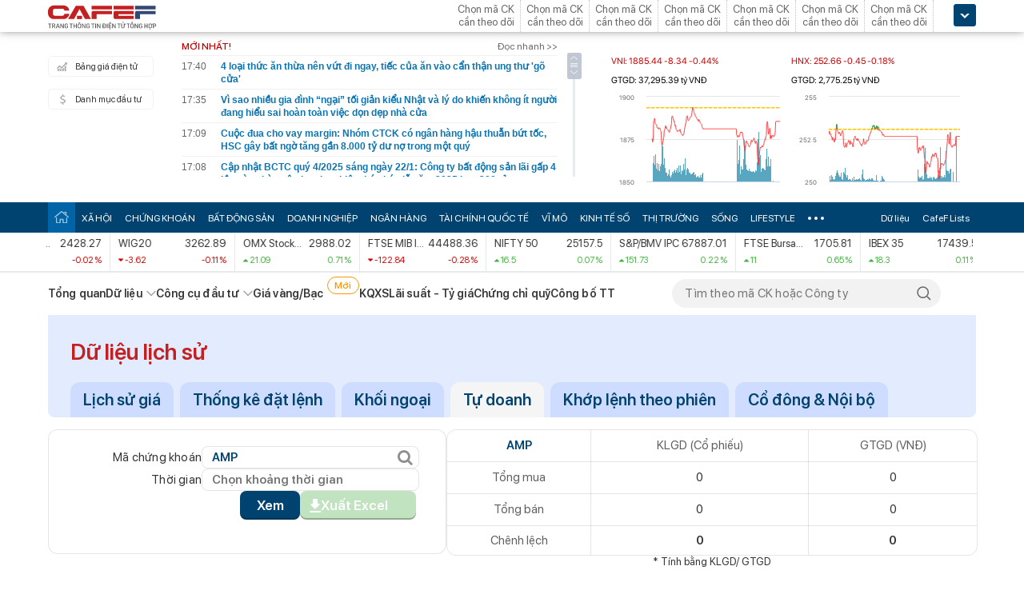

--- FILE ---
content_type: text/html; charset=utf-8
request_url: https://cafef.vn/du-lieu/Lich-su-giao-dich-amp-4.chn
body_size: 34886
content:

<!DOCTYPE html PUBLIC "-//W3C//DTD XHTML 1.0 Transitional//EN" "http://www.w3.org/TR/xhtml1/DTD/xhtml1-transitional.dtd">
<html xmlns="http://www.w3.org/1999/xhtml" xmlns:fb="http://www.facebook.com/2008/fbml" xmlns:og="http://ogp.me/ns#">
<head id="Head1"><meta http-equiv="Content-Type" content="text/html; charset=utf-8" /><meta http-equiv="Content-Security-Policy" content="upgrade-insecure-requests" />
                <script type="application/ld+json">
                {
                  "@context": "https://schema.org/",
                  "@type": "Organization",
                  "name": "CafeF",
                  "url": "https://cafef.vn",
                  "logo": "https://cafefcdn.com/web_images/cafef_logo2022.png",
                  "email": "mailto:info@cafef.vn",
                  "sameAs": [
                    "https://www.facebook.com/CafeF",
                    "https://www.tiktok.com/@cafef_official",
                    "https://www.youtube.com/@cafef8597"
                  ],
                  "contactPoint": [{
                    "@type": "ContactPoint",
                    "telephone": "+84926864344",
                    "contactType": "customer service"
                  }],
                  "address": {
                    "@type": "PostalAddress",
                    "addressLocality": "Thanh Xuân",
                    "addressRegion": "Hà Nội",
                    "addressCountry": "Việt Nam",
                    "postalCode": "100000",
                    "streetAddress": "Tầng 21 Tòa nhà Center Building. Số 1 Nguyễn Huy Tưởng"
                  }
                }
                </script>

                <script type="application/ld+json">
                {
                  "@context": "https://schema.org/",
                  "@type": "WebPage",
                  "name": "Dữ liệu giao dịch tự doanh - AMP",
                  "description": "Dữ liệu chi tiết giao dịch tự doanh AMP theo ngày, giá trị mua bán ròng cổ phiếu và chi tiết từng mã, cập nhật liên tục, chính xác trên CafeF",
                  "url": "https://cafef.vn/du-lieu/Lich-su-giao-dich-amp-4.chn",
                  "publisher": {
                    "@type": "Organization",
                    "name": "CafeF",
                    "url": "https://cafef.vn",
                    "logo": {
                      "@type": "ImageObject",
                      "url": "https://cafefcdn.com/web_images/cafef_logo2022.png",
                      "width": 169,
                      "height": 42
                    }
                  },
                  "inLanguage": "vi-VN",
                  "dateModified": "2026-01-22T01:43:17+07:00"
                }
                </script>
                <meta id="rebotsIndex" name="robots" content="index,follow" /><link rel="stylesheet" type="text/css" href="https://cafef1.mediacdn.vn/liveboard/liveboard/font-awesome.min.css" /><link rel="stylesheet" type="text/css" href="https://cafef1.mediacdn.vn/static/v2/style/solieu.v2.20161115.css" /><link rel="stylesheet" type="text/css" href="https://cafef1.mediacdn.vn/static/mobile/m/styles/jquery-ui.css" /><link rel="stylesheet" type="text/css" href="https://cafef1.mediacdn.vn/static/v4/Style/stylev2.css?date-update=31/12/2025" /><link rel="stylesheet" type="text/css" href="https://cafef1.mediacdn.vn/static/v2/styles/solieu.2014.11.21.css?t=r" /><link rel="stylesheet" type="text/css" href="https://cafef1.mediacdn.vn/static/Style/SFProDisplay/SwapFonts/SFProDisplaySwap.css" /><link href="https://cafef1.mediacdn.vn/static/v4/Style/header.tetholiday.min.css" rel="stylesheet" /><link rel="stylesheet" type="text/css" href="https://cafef1.mediacdn.vn/static/v2/styles/stylesv3.20160226.css" /><link rel="stylesheet" type="text/css" href="https://cafef1.mediacdn.vn/static/v2/styles/tooltip.css" media="screen, projection" /><link rel="stylesheet" type="text/css" href="https://cafef1.mediacdn.vn/static/Style/daterangepicker.css" />
    <script type="text/javascript" src="https://cafef1.mediacdn.vn/static/Style/highstock.js"></script>

    <script type="text/javascript" src="https://cafef1.mediacdn.vn/static/scripts/CFTradeV2.js"></script>
    
    
    <link rel="apple-touch-icon" href="https://cafefcdn.com/mob_images/cafeF60.png" /><link rel="apple-touch-icon" sizes="57x57" href="https://cafefcdn.com/mob_images/cafeF57.png" /><link rel="apple-touch-icon" sizes="72x72" href="https://cafefcdn.com/mob_images/cafeF72.png" /><link rel="apple-touch-icon" sizes="76x76" href="https://cafefcdn.com/mob_images/cafeF76.png" /><link rel="apple-touch-icon" sizes="120x120" href="https://cafefcdn.com/mob_images/cafeF120.png" /><link rel="apple-touch-icon" sizes="152x152" href="https://cafefcdn.com/mob_images/cafeF152.png" /><link rel="apple-touch-icon" sizes="180x180" href="https://cafefcdn.com/mob_images/cafeF180.png" /><link rel="icon" type="image/png" href="https://cafefcdn.com/mob_images/cafeF16.png" sizes="16x16" /><link rel="icon" type="image/png" href="https://cafefcdn.com/mob_images/cafeF32.png" sizes="32x32" /><link rel="icon" type="image/png" href="https://cafefcdn.com/mob_images/cafeF96.png" sizes="96x96" /><link rel="icon" type="image/png" href="https://cafefcdn.com/mob_images/cafeF128.png" sizes="128x128" /><link rel="icon" type="image/png" href="https://cafefcdn.com/mob_images/cafeF192.png" sizes="192x192" /><link rel="manifest" href="https://kenh14cdn.com/channel-icon/cafef-manifest.json" /><link rel="mask-icon" href="https://cafefcdn.com/mob_images/cafeF192.png" color="#d90000" /><link rel="shortcut icon" href="https://cafefcdn.com/mob_images/cafeF32.png" type="image/png" />
    
    <script type="text/javascript" src='https://e.cafef.vn/kby.ashx'></script>
    <script type="text/javascript" src="https://cafef1.mediacdn.vn/static/v2/scripts/jquery.tools.min.js"></script>
    <script type="text/javascript" src="https://cafef1.mediacdn.vn/static/js/jquery-1.7.2.min.js"></script>
    <script type="text/javascript" src="https://cafef1.mediacdn.vn/static/scripts/moment/moment-with-locales.js.js"></script>
    <script type="text/javascript" src="https://cafef1.mediacdn.vn/static/Style/daterangepicker.min.js"></script>
    <script type="text/javascript" src="https://cafef1.mediacdn.vn/static/v3/scripts/initSearchBox.js"></script>
    <script type="text/javascript" src="https://cafef1.mediacdn.vn/static/scripts/signalr/signalr.js"></script>
    <script type="text/javascript" src="https://cafef1.mediacdn.vn/scripts/cafef_v2.js"></script>
    <script type="text/javascript" src="https://cafef1.mediacdn.vn/static/v2/scripts/jquery-ui.js"></script>
    <script type="text/javascript" src="https://cafef1.mediacdn.vn/static/v2/scripts/compatibilityv3.js"></script>
    <script type="text/javascript" src="https://cafef1.mediacdn.vn/static/v3/scripts/inlinestockpage.js"></script>
    <script type="text/javascript" src="https://cafef1.mediacdn.vn/static/v2/scripts/slimScroll.js"></script>
    <script type="text/javascript" src="https://cafef1.mediacdn.vn/scripts/CFTrade.js"></script>
    


     <script type="text/javascript"> var _ADM_Channel = '%2fdu-lieu/doanhnghiep/tudoanh%2f';var _chkPrLink = false;var _isAdsHidden = false;</script>
    <!-- Global site tag (gtag.js) - Google Analytics -->
    <script type="text/javascript" src="https://www.googletagmanager.com/gtag/js?id=G-D40MBMET7Z" async ></script>
    <script type="text/javascript">
        window.dataLayer = window.dataLayer || [];
        function gtag() { dataLayer.push(arguments); }
        gtag('js', new Date());
        gtag('config', 'G-D40MBMET7Z');
    </script>
    <!-- Google tag (gtag.js) -->
    <script type="text/javascript">
        var domain = "/du-lieu/";
        function sleep(ms) {
            return new Promise(resolve => setTimeout(resolve, ms));
        }

        async function fetchWithTimeout(input, init = {}, timeout = 500000000, retry = 1, retryDelay = 20000000) {
            const controller = new AbortController();
            const id = setTimeout(() => controller.abort(), timeout);

            const userSignal = init.signal;
            const onAbort = () => controller.abort();
            if (userSignal) {
                if (userSignal.aborted) onAbort();
                else userSignal.addEventListener?.('abort', onAbort, { once: true });
            }

            const finalInit = { ...init, signal: controller.signal };

            try {
                return await fetch(input, finalInit);
            } catch (e) {
                // chỉ retry khi timeout
                if (e.name === "AbortError" && retry > 0) {
                    console.warn(`Timeout, sẽ thử lại sau ${retryDelay}ms...`);
                    await sleep(retryDelay);
                    return fetchWithTimeout(input, init, timeout, retry - 1, retryDelay);
                }
                throw e;
            } finally {
                clearTimeout(id);
                userSignal?.removeEventListener?.('abort', onAbort);
            }
        }
    </script>
     <!--   Tag Manager -->
    <script type="text/javascript"> (function (a, b, d, c, e) {
            a[c] = a[c] || [];
            a[c].push({ "atm.start": (new Date).getTime(), event: "atm.js" });
            a = b.getElementsByTagName(d)[0]; b = b.createElement(d); b.async = !0;
            b.src = "//deqik.com/tag/corejs/" + e + ".js"; a.parentNode.insertBefore(b, a)
        })(window, document, "script", "atmDataLayer", "ATMNB6ZCIMU0G");
    </script>
    <!-- End Admicro Tag Manager -->
    <script type='text/javascript' src="//media1.admicro.vn/core/adm_tracking.js"></script>
    <script type="text/javascript" src="https://s.cntqk.com/tka/cdn.js" async></script>
    <title>
	Dữ liệu giao dịch tự doanh - AMP
</title><meta name="description" content="Dữ liệu chi tiết giao dịch tự doanh AMP theo ngày, giá trị mua bán ròng cổ phiếu và chi tiết từng mã, cập nhật liên tục, chính xác trên CafeF" /><meta name="keywords" content="tự doanh AMP, giao dịch tự doanh" /><meta name="news_keywords" content="tự doanh AMP, giao dịch tự doanh" /><meta property="og:title" content="Dữ liệu giao dịch tự doanh - AMP" /><meta property="og:url" content="https://cafef.vn/du-lieu/Lich-su-giao-dich-amp-4.chn" /><meta property="og:description" content="Dữ liệu chi tiết giao dịch tự doanh AMP theo ngày, giá trị mua bán ròng cổ phiếu và chi tiết từng mã, cập nhật liên tục, chính xác trên CafeF" /><link rel="canonical" href="https://cafef.vn/du-lieu/Lich-su-giao-dich-amp-4.chn" /><link rel="alternate" href="https://m.cafef.vn/du-lieu/Lich-su-giao-dich-amp-4.chn" media="only screen and (max-width: 640px)" /></head>
<body style="background-color: #fff;">
    <script type="text/javascript" src="https://cafef1.mediacdn.vn/scripts/stock.min.js?t=20260122014317"></script>
    <script type="text/javascript">
    </script>
    <form method="post" action="/du-lieu/Lich-su-giao-dich-amp-4.chn" id="form1">
<div class="aspNetHidden">
<input type="hidden" name="__VIEWSTATE" id="__VIEWSTATE" value="0JPgcZNhsV+QellKG8S9pDWUmASikpZupe93g3hnNFw+kogE7zkvytiRoSMBXGLCnBougBUNz0h7+p5rmePjKZSroSWaKMxoXdLSCyoKs2XrVVCX+aef0jSfuM6WXdvk/p5gjctX56Ibf1rUKL40NVcd3T4T/hVhBWmN904lp0nEgbgLkFMrqCGf9AbQUG8ENy+E+IG3TAawYMj+G+/qFRMjS/TUmYXa5ZcjzE9ug2AkXEB4g/WQjv7iMmOH9t2BHgjnZff7+ucB1j23YY6J1ZtJtD1JHJSwPvyl9Cn5dTrtRw/wIfb4EafRgAi4aF1t7DIxm8+TPEVhdj/Uw8NFoJMo6f9u3roRYhnW+9goEb5E3o0y/TuiksWzXt33Ghomf/[base64]/dUBzI17R8AKvUHTCfQcZLFAklwKrmXGs7Elxhrh41MxsV4HDuzRdMmgz9jSYMvVz0YL+6JcWga/t/E8uF4OGMUx6aiSdTgZCSwyfCPUQNgbeRQX3H9qn2GhNS6x2IYQMZtifcdOHiVQEuVbA/s8Sqx+spPRCxnA9EJsWiM6HbPBzMwsTWZWglRDoWWWdHWLOyo33qiHIb1lBcgk7I7y8u8rhM/IKFBi1NCIK2PMSNG/H7Pd5aVthnc8tUGAcH3WXgIwFOe2hU8FzgRgGdbQk7InlWohQBWy06QmBjv8CYPU/C1cnKpLWoDu5j5QN7v25qXjeRwORGBHbvholAaMqa5anmg8KBuBbwm8mJ1KG+U9hhqar5T4lauPreRZ4uz6ErB1PT2AcUX3BCHdFvHWpjxJ5hb0xFZEGcDCYwLHncAzJ+b5dS8UmMqUPnA21HwJHqj6GcbboYBQ32T4S5rp8h0olUTjj7Aknt3pzpQ/Zc0Vv+VUq+7bex+73el7/CFrAc3t2VPjQZq8anb3Brv801Si2emQtGvtbsNAdcfgcU9wTrqG3mT1o0RxV8dF5tqnUuZo5QMz1AAXXVcj+9ExYqvUIamiIWEof9XnCfk/enW7k+o9jHfvQ5Ktw+7WRKNujH92sxrlf9GJv6PPqYJOK8XdrgiDfkrrdYjNGqM0R2/zSEwxOmfS/79nPvLU9bBHORt8Rf+i/nNjBdsfI2MiL/eLMq96YlbFYTtIl+bqoYRe1aLbcjl5jtlyUFEqR4TwHshdbzv+pssNOtTQb+KF/Pjjqu9IAXOWKpQrJDb4h8hBDulTpfTYjHjxhX0eHWZDioM6cEn3ogBBtkxFyWI/hvrKDP2ke6kc1G4lMDB5UdAyXtjvbd0f3ogeCFkiCnQZ2MOhyRPNpX+EkTzS0jVTLsZHdQYJawOpDoPuoDk36dv7iS+EZRUGwZI0QDsPMPxRdLCWPPYGUxED9UqrDgwMgJk63Vx+eAAsLK94rj5V/VUm1U2M4SzOcinAUjT9thrnvMZgQORHrjKDAKF1DVdSKjUm3q01F+MiKUqXTuptnAGEC7mRWinZr9xsAsbJoVD92va0XejttuKu1d81b8bVm13IZVD9g+gz0MDqjAIKHinlQStQfAi70sD3F0NCWDuyzpdniBAHle6KCez14M1VjPcSDNxnI1QWGgMRQQNAz/BKVU4zusCeCG/286JENLL0aNKTE+qCgryMW9ELcb0Y23nW0ZiAkkP3ZKG/30NApmesGI93Zi2OqESrvVd+4hunyLUgn2FUALka5L/FbRosCF37aFvli/9T28/XBK2IkNgd34QPj95fod4Tvk3rmBLBmYZuks5h2xu5NCfFCC1JAobgitCRDr7Mi1z9/[base64]/[base64]/F8N9NCUzFM/h7d61kcWCwKLcD4KSRFDjfU0T6e++VDB4oMyZZUOo8RbzOQ+xGlnPzY9JJYQ49IiYxIzYaxncyvlHP2WOlVDlLoD6sNq4U6j/[base64]/uxDwjxv7BM1n0kX50kmuEM93B/e+QziaJ7OGvieTxl/MsuD7li6Tue//HqJF9qYmDuH8K92ATnreKi4y/HQODbC4eFiWD8nz1sg6Ll1xVaeniOPsI+QMMxXGgGM4zfgc1YntqXPVZTJLOIJCG9HcWCu6IU7kJzyojf7//RHouNoBWcxRLLY/fMITEbMQFa87dS8JzWgAlLfaWi0ylZV0vkIZSazaA9bpmGYNLTA8n227TRZy1eYsy/qDee/Vzc7LRp5TBBzMQJyWVkmzEKH/2ZFpouQP8Sk3+stj77duIE38h071d3A87Q5VC9nwxOdnjQvL+Vk3F1aK8f25xBq4Yg+U5I+Ogc9cNorVJ4d3hLRbImGoKfkzPRaeE/+K9azdUWa0c/ef9fiQ2Ro/YqwyZeOr1H8aKb3Ez9LbgixD8IpD7gs3FbIgVBoJidM/50FOhycibxixExnWU3RSnx7OxNxz3uoIxJMBAIYH0J+LTMFAEVs3MGw2DrxuUOdW15ZvTAuC5aDEHlWmxNQOrgJ9sW9GNnmqUXbpilV2mtntndkOO7NV4zshI/[base64]/YH8yhFwWJPLeDGeaHvGXam03GF1NezDdoKfQwRHDdf2mZhJLqhT9CDrepiJxRxSpCwLiXQWD1MwKA3bk3q+8/DJ4JUl8Hz5G8uqBXJUaZH4NPySwxttGAgy8yfpj1hHURS55+axvuKPDc7wQyBAToqVEbJpOFqa9CCR3PgtB08gfYlJezEYPMsAJfZMx2iXYedIkPk5IZlBvRm0VK0iKH6Ip2XmylWJRHmocv1I5lX1YUgS9PEkocXuowrq0bCvJNH2RHD/bHxxHWRKwRSxCFvmmvJsOfHCbAKQ7Mf6efpclznxMUhY7z7jyXTEt6EDoWmirg9KRLGOB7A0XVJf1qUbIPKFRab7iKSaOuszcF/sjH5CphY21U+/2FVhAWHnqAGOZ68tkgMh75KXVhhtJ0AFYDN4SOlNY+/F3W+gg0dFwNgha0ya5nbeOZdl04Rs25rXLD4pBJI3VE2npXFmUyQXrNr1febpgQteiL8RgzknxCfrnaJjP5x/K81gIj9HpuS/gaV77tuGVgaJ5e9Blfg9qKQxB+I9J8xNg1JEah7G4A1AsVtYSU9JkN5nKpbC2PuB1GZQCsqbIzhfbpdTeuG5z3QdVf79yncLVf/O3oQI12Biq/iIP+ZAf3FLv+GfZ14Y5BfJq1MPGc4HhnBPhoeYCD6VPrjUQ4SmT7i8q+uXcBj7dgJcsI1OzirGmaqZXDfDVSiYEoiZkyxwAEvtk8G4cIOpRa/qSUHBIqY3PNhQs9HyJl5og+ILSD3TlD0T4UBA6H9GcGnBu2LIKn5vqcnpAUfhF/aaIeay9Hm+DtPZ5pk4BvDs+ym5zx1p/VOxq4jpUtztuNuo8kcZOt95Wzt5pyDgAS0qyrKshd+bxk52XvqHuq6eloltFLXilkZefK6SMgABdCKaxmKrtxFe7BRgSpt0HZy1DU2Ie1owVIvxLkXUtHn5USjZvqtrZr3XT1pqn0+4tiFE0YX+0Y1z2T5EP1bAfLcdM+SEbiyTvk9HQ/RWCBifaU+RuCmfcA2pIRyijiQFkKM0iGfhmkvxN+FlF4/b/q5aqXPB1peJSVuRYfuIDrWq2AqXXn14q+av6IU/OF1fkA8jN/WVwY4pcEWlIIT/pwAbhF5n/kxwkjeX72ly/Irv0ACZKDlYW5WGCNTS3gM9QTvtlf+lBOqH95qQa8oNw=" />
</div>

<div class="aspNetHidden">

	<input type="hidden" name="__VIEWSTATEGENERATOR" id="__VIEWSTATEGENERATOR" value="C3888DA4" />
</div>
        <div>
            
<div id="header__clearFix" class="header clearfix">
    <script type="text/javascript" src="https://cafef1.mediacdn.vn/scripts/CFTrade.js"></script>
  <script type="text/javascript" src="https://cafef1.mediacdn.vn/scripts/stock.min.js?t=20260122014317"></script>
  <script type="text/javascript" src="https://cafef1.mediacdn.vn/scripts/cafef_v2.js"></script>

    <div class="header_logo" style="height:40px !important">
        <div class="wp1040 relative">
            <div class="logo">
                <a href="https://cafef.vn/" class="sprite" title="Kênh thông tin kinh tế - tài chính Việt Nam" style="width: 136px;height: 34px;background: url(https://cafefcdn.com/web_images/cafef_logo2022.svg);background-size: 100% 100% !important;"></a>
            </div>
            
            <a href="http://comment.vietid.net/comments?app_key=09e776cfdcf813daf939719ded62d915&content_url=http://cafef.vn/news-20151222155837958.chn&news_title=[base64]&num_count=5&debugcache=1&min=0&scroll=0&http_referer=http://cafef.vn/thoi-su/moi-ban-doc-trai-nghiem-va-gop-y-ve-giao-dien-moi-cho-trang-tin-tai-chinh-cafef-20151222155837958.chn&verify=1&verify_flag=53a1b739f4a5d3c8bd94f458d21f8380&funny_flag=0&height=238&iframe_comment_id=mingid_comment_iframe&comment_flag=0&news_url_short=0&real_time=undefined&is_hidden_comment=0" target="_blank" rel="nofollow"
                class="fancybox fancybox.iframe fl"
                id="OpenGopYF" style="margin-left: 74px;">
                <i class="moibandocgopy sprite"></i>
            </a>
            <div class="time" id="datetime" style="display: none;">&nbsp;</div>
            
<style>
    .eq {
    color: #FF9900 !important;
}

.down {
    color: #CC0000 !important;
}

.pink {
    color: #FF00FF !important;
}

.up {
    color: #00A500 !important;
}
</style>
<div class="mack" id="CafeF_StockSymbolContainer">
    <div id="macktheodoi" class="inner" data-type="stock-container"></div>
</div>
        </div>
    </div>
    <div class="header_new clearfix">
        <div class="wp1040">
            <div class="menupage">
                
                <a class="idautu" href="https://liveboard.cafef.vn" target="_blank" rel="nofollow" title="Bản giá điện tử"><span class="icon_sent sprite"></span>Bảng giá điện tử</a>
                <a class="sprite end itable" target="_blank" rel="nofollow" href="/du-lieu/danh-muc-dau-tu.chn" title="Danh mục đầu tư"><span class="icon_sent"></span>Danh mục đầu tư</a>
                <div id="liuseraccount" style="display: none;">
                    <ul style="width: 165px;" id="ulAccount">
                        <li>
                            <a style="font-weight: normal;" onclick="vietidlogout()" href="javascript:void()" title="Thoát khỏi danh mục">Thoát</a></li>
                        <li>
                            <a style="font-weight: normal;" href="/thay-doi-mat-khau.chn" title="Đổi mật khẩu">Đổi mật khẩu</a></li>
                    </ul>
                    <div id="useraccount"></div>
                </div>
            </div>
            
<div class="tinmoi">
    <div class="title_box">
        <p class="title_left">MỚI NHẤT!</p>
        <a href="/doc-nhanh.chn" title="đọc nhanh" class="doctinnhanh">Đọc nhanh >></a>
    </div>
    <div class="clearfix"></div>
    <div class="list_news">
        <div id="listNewHeaderNew" dmtb="4">
            <ul>
            </ul>
        </div>
    </div>
</div>



            

<div style="width: 450px;height: 187px;float: left;margin-top: 17px; margin-left: 20px;">
    
    
    <!-- <zone id="lxyi1wld"></zone> -->
    



<script id="lib-chart-header" src="https://cafef1.mediacdn.vn/static/scripts/chartheader/ChartheaderV4.js"></script>


    <iframe class="chart-header-all" src="https://msh-iframe.cafef.vn/chart-for-cafef-web/chart-header"></iframe>

<style>
    .box-chart-header {
        display: flex;
        flex-direction: column;
    }

        .box-chart-header > div:last-child {
            flex: 1;
        }
        .chart-header-all{
            height: 100%;
    user-select: none;
    box-sizing: border-box;
    border: none;
    width: 100%;
        }
    .adm-box-taichinh {
        display: flex;
        align-items: center;
        padding: 0px !important;
        margin-bottom: 10px !important;
        margin-top: 10px !important;
    }
</style>



<script type="text/javascript">
    var currentTime = parseFloat('014317');
</script>

</div>
<style>
    .bieudo_header{
        margin-top: 0px!important;
    }
</style>
<!-- <script src="//media1.admicro.vn/cms/arf-lxyi1wld.min.js"></script> -->

<script type="text/javascript">
    function LoadUser2() {
        convertCookie(); var userName = getCookie('cafef.user.v2', 'name'); if (userName == undefined) { userName = ''; }; if (userName.indexOf('&name=') > 0) { userName = userName.substr(userName.indexOf('&name=') + 6, 50); if (userName.indexOf('&') > 0) { userName = userName.substr(0, userName.indexOf('&')); } } if (userName.indexOf('&') >= 0) { userName = ''; } if (userName != null && userName != '' && userName != 'undefined') { $("#liuseraccount").show(); $("#useraccount").html('<a href="http://cafef.vn/danh-muc-dau-tu.chn" style="color:red; font-weight:bold">&nbsp;' + userName + '&nbsp;</a>'); $.ajax({ url: "/ajax/user.aspx", success: function (data) { if (data == '' || data == '0') { minglogin(true); } } }); closeMingNote(false); } else { displayMingNote(); $('#danhmucdautu').click(function (e) { e.preventDefault(); minglogin(false); }); }
    }
    
    var isTrading = true;
    LoadUser2();
    var cfTimeChart = parseFloat('014317');
    function ReloadChart() {
        cfTimeChart += 120;
        if ((cfTimeChart % 100) >= 60) { cfTimeChart += 40; }
        if ((cfTimeChart % 10000) >= 6000) { cfTimeChart += 4000; }
        if (cfTimeChart >= 240000) { cfTimeChart -= 240000; }
        if (cfTimeChart < 81500 || cfTimeChart > 153000) {
            if (cfTimeChart < 153000) {
                var day = new Date();
                var src = 'https://chart-m.cafef.vn/getChartMobile.ashx?symbol=header&d=' + day.getFullYear() + (day.getMonth() + 1) + (day.getDate());
                $('div#headerchart1,div#headerchart2').css('background-image', "url(" + src + ")");
                //src = 'http://s.cafef.vn/chartindex/merge/cafefchart.dulieu.gif?d=' + day.getFullYear() + (day.getMonth() + 1) + (day.getDate());
                //$('div#imgHoChart_Day,div#imgHaChart_Day').css('background-image', "url(" + src + ")");
            }
            return;
        }
        var src2 = 'http://chart-m.cafef.vn/getChartMobile.ashx?symbol=header&' + "ran=" + Math.floor(Math.random() * 1000000);
        $('div#headerchart1,div#headerchart2').css('background-image', "url(" + src2 + ")");
        src2 = 'http://chart-m.cafef.vn/getChartMobile.ashx?symbol=header&' + "ran=" + Math.floor(Math.random() * 1000000);
        $('div#imgho_Day,div#imgha_Day,div#imgup_Day,div#imgvn30_Day').css('background-image', "url(" + src2 + ")");
        $('img[src*="/Chart4.aspx"],img[src*="/Chart5.aspx"],img[src*="/Chart.aspx"],img[src*="/chart.ashx"]').each(function () {
            var src = $(this).attr('src');
            if (src.indexOf('&ran=') > 0) src = src.substring(0, src.indexOf('&ran='));
            src = src + "&ran=" + Math.floor(Math.random() * 1000000);
            $(this).attr('src', src);
        });
    }
    window.setInterval("ReloadChart()", 120000);
    var lastTimeHead = '2026/01/22 01:43:17';

    function vietidlogout() {
        openMyModal('http://vietid.net/OauthServerV2/logout?app_key=09e776cfdcf813daf939719ded62d915&call_back=http://s.cafef.vn/pages/signout.aspx', 510, 470, false);
        return false;
    }

    $(function () {
        $("#liuseraccount").mouseover(function () {
            $("#ulAccount").css("display", "block");
        });
        $("#liuseraccount").mouseout(function () {
            $("#ulAccount").css("display", "none");
        });
    });
</script>

        </div>
    </div>
    <div class="clearfix"></div>
    <div class="menucategory menuheader clearfix" id="menu_wrap">
        <div class="wp1040 relative" style="width: 1160px; margin: 0 auto;">
            <ul>
                <li class="bt_home active"><a href="//cafef.vn" title="Trang chủ" class="sprite"></a></li>
                <li class="li_left"><a href="//cafef.vn/xa-hoi.chn" title="THỜI SỰ">XÃ HỘI</a></li>
                <li><a href="//cafef.vn/thi-truong-chung-khoan.chn" title="CHỨNG KHOÁN">CHỨNG KHOÁN</a></li>
                <li><a href="//cafef.vn/bat-dong-san.chn" title="BẤT ĐỘNG SẢN">BẤT ĐỘNG SẢN</a></li>
                <li><a href="//cafef.vn/doanh-nghiep.chn" title="DOANH NGHIỆP">DOANH NGHIỆP</a></li>
                <li><a href="//cafef.vn/tai-chinh-ngan-hang.chn" title="NGÂN HÀNG">NGÂN HÀNG</a></li>
                <li><a href="//cafef.vn/tai-chinh-quoc-te.chn" title="TÀI CHÍNH QUỐC TẾ">TÀI CHÍNH QUỐC TẾ</a></li>
                <li><a href="https://cafef.vn/vi-mo-dau-tu.chn" title="VĨ MÔ">VĨ MÔ</a></li>
                <li><a href="https://cafef.vn/kinh-te-so.chn" title="KINH TẾ SỐ">KINH TẾ SỐ</a></li>
                <li><a href="https://cafef.vn/thi-truong.chn" title="Thị trường">THỊ TRƯỜNG</a></li>
                <li><a href="https://cafef.vn/song.chn" title="Sống">SỐNG</a></li>
                <li><a href="https://cafef.vn/lifestyle.chn" title="Lifestyle">LIFESTYLE</a></li>
                
                <li class="cut icon_menu_right" id="header-menu-drop">
                    <a href="javascript:void(0);" class="bt_cut" rel="nofollow" title="">
                        <span class="ei-line1"></span>
                        <span class="ei-line2"></span>
                        <span class="ei-line3"></span>
                    </a>
                    <div class="menu-ext" style="display: none;">
                        <div class="inner clearfix">
                            <table class="sub-cat">
                                <tbody>
                                    <tr>
                                        <td>
                                            <label class="th font2b">Tin tức</label>
                                            <a href="/xa-hoi.chn" title="xã hội">Xã hội</a>
                                            <a href="/doanh-nghiep.chn" title="doanh nghiệp">Doanh nghiệp</a>
                                            <a href="/vi-mo-dau-tu.chn" title="kinh tế vĩ mô">Kinh tế vĩ mô</a>
                                        </td>
                                        <td>
                                            <label class="th font2b">Tài chính - Chứng khoán</label>
                                            <a href="/thi-truong-chung-khoan.chn" title="chứng khoáng">Chứng khoán</a>
                                            <a href="/tai-chinh-ngan-hang.chn" title="tài chính ngân hàng">Tài chính ngân hàng</a>
                                            <a href="/tai-chinh-quoc-te.chn" title="tài chính quốc tế">Tài chính quốc tế</a>
                                        </td>
                                        <td>
                                            <label class="th font2b">Bất động sản</label>
                                            <a href="/bat-dong-san.chn" title="tin tức">Tin tức</a>
                                            <a href="/du-an.chn" title="dự án">Dự án</a>
                                            <a href="/ban-do-du-an.chn" title="bản đồ dự án">Bản đồ dự án</a>
                                        </td>
                                        <td class="hide1024">
                                            <label class="th font2b">Khác</label>
                                            <a href="/hang-hoa-nguyen-lieu.chn" title="hàng hóa nguyên liệu">Hàng hóa nguyên liệu</a>
                                            <a href="/song.chn" title="sống">Sống</a>
                                            <a href="/lifestyle.chn" title="Lifestyle">Lifestyle</a>
                                            
                                        </td>
                                    </tr>
                                </tbody>
                            </table>

                            <div class="threads">
                                <label class="label font2b">CHỦ ĐỀ NÓNG</label>
                                <ul class=" list clearfix">
                                    <i class="shadow"></i>

                                    <li class="first" style="color: #004370"><a href="/su-kien/835-xu-huong-dong-tien-nhung-thang-cuoi-nam.chn" title="Xu hướng dòng tiền những tháng cuối năm">
                                        <i class="ico-idx5"></i>Xu hướng dòng tiền những tháng cuối năm</a>

                                    </li>

                                    <li style="color: #004370"><a href="/su-kien/832-carstalk.chn" title="CarsTalk"><i class="ico-idx5"></i>CarsTalk</a></li>

                                    <li style="color: #004370"><a href="/su-kien/831-ben-bi-chat-thep.chn" title="BỀN BỈ CHẤT THÉP"><i class="ico-idx5"></i>BỀN BỈ CHẤT THÉP</a></li>

                                </ul>
                            </div>


                        </div>
                        <div class="expand">
                            <a href="/nhom-chu-de/emagazine.chn" class="textExpand">Magazine</a>
                        </div>
                    </div>
                </li>
                <li class="menucategory_right"><a href="/du-lieu/cafeflists.chn" title="CafeF Lists">CafeF Lists</a></li>
                <li class="menucategory_right"><a href="/du-lieu.chn" title="Dữ liệu">Dữ liệu</a></li>

            </ul>
        </div>
    </div>
</div>

<style>
    .expand .textExpand:before {
        width: 8px;
        height: 8px;
        background-image: url(https://cafefcdn.com/web_images/icon_star.png);
        content: "";
        display: block;
        position: absolute;
        left: -16px;
        top: 5px;
        background-repeat: no-repeat;
    }

    .expand .textExpand {
        font: bold 14px/20px Roboto-Bold;
        color: #000;
        position: relative;
        display: inline-block;
        margin-left: 40px;
    }

    .menucategory ul li .sub-cat a:hover {
        text-decoration: underline;
    }

    .menucategory .menu-ext .threads li:hover {
        background: white;
    }

    .menucategory .menu-ext .threads a {
        font-size: 13px;
        line-height: 18px;
        font-family: arial;
        color: #004370;
        position: relative;
        display: block;
        padding-left: 18px;
    }

        .menucategory .menu-ext .threads a:hover {
            text-decoration: underline;
        }

    .menucategory .menu-ext .threads li:before {
        width: 5px;
        height: 5px;
        position: absolute;
        background: #004370;
        top: 13px;
    }

    .list > li:before, .list > li:after {
        content: "";
        display: block;
        clear: both;
    }

    .menucategory ul li .sub-cat a {
        font-size: 13px;
        color: #535353;
        line-height: 30px;
        font-family: "Roboto-Regular";
    }

    .menucategory .menu-ext .threads {
        position: relative;
        width: 380px;
        display: inline-block;
    }

    .menucategory .menu-ext .threads {
        float: right;
        margin-right: 23px;
    }

        .menucategory .menu-ext .threads .label {
            font-size: 16px;
            display: block;
        }

    .font2b, .font2b * {
        font-family: "Roboto-Bold";
        font-weight: normal !important;
    }

    .menucategory .menu-ext .threads .list {
        position: relative;
        padding: 2px 0 5px 0;
    }

    .menucategory .menu-ext .threads .shadow {
        position: absolute;
        top: 0;
        left: 0;
        width: 100%;
    }

    .menucategory .menu-ext .threads li.first {
        border: none;
    }

    .menucategory .menu-ext .threads li {
        float: none;
        display: block;
        padding: 6px 0;
        margin: 0;
        height: inherit;
        position: relative;
    }
</style>

<script>
    let open = false;
    $(".cut.icon_menu_right").mouseleave(function () {
        setTimeout(function () {

            if ($('.cut.icon_menu_right:hover').length != 0) {
                return;
            }
           
            if (open) {
                $(".menu-ext").slideUp("slow");
                open = false;
            }

        }, 400);

    });

    $(".cut.icon_menu_right")
        .hover(() => {
            open = true;
            $(".menu-ext")
                .slideDown("slow");

        }, () => {

        });
</script>

            <div id="pagewrap">
                

    <style>
        #pagewrap {
            width: 1160px;
        }
        body {
            font-family: SF Pro Display, sans-serif !important;
        }
        .wrapper-header-information-GDNN {
            border-radius: 0px 0px 8px 8px;
            background: #e3ecff;
            display: flex;
            flex-direction: column;
            width: 100%;
        }
        .wrapper-header-information-GDNN h3 {
            font-weight: 600;
            font-size: 28px;
            line-height: 28px;
            color: #c32022;
            margin-left: 28px;
            margin-top: 32px;
        }
        .wrapper-header-information-GDNN p {
            font-weight: 400;
            font-size: 17px;
            color: #161616;
            margin-left: 28px;
            line-height: 24px;
        }
        .wr-intro-info-menu:first-child {
        }
        .wr-intro-info-menu {
            display: flex;
            margin-top: 24px;
        }
        .wr-intro-info-menu .active {
            background-color: #f5f5f5;
        }
        .info-menu-item {
            border: none;
            background-color: #ceddff;
            font-weight: 600;
            font-size: 20px;
            line-height: 28px;
            color: #004370;
            margin-right: 8px;
            border-radius: 12px 12px 0px 0px;
            padding: 8px 16px;
            user-select: none;
            cursor: pointer;
        }
        .info-data-history-menu-item.disable{
            cursor: not-allowed;
        }
    </style>
    <div>
        
<link rel="stylesheet" href="https://cafef1.mediacdn.vn/Blazor/Fund/swiper-bundle.min.css" />

<style>
    .section__certificate--menu {
        height: 52px;
        display: flex;
        position: absolute;
        left: 0px;
        right: 0px;
        justify-content: center;
        border-top: 2px solid #e7e9eb;
    }

    .header__wrapper__content {
        margin-top: 60px !important;
    }

    .section__certificate--menu {
        background-color: white
    }

        .section__certificate--menu .mflex .list--menu .item--menu {
            position: relative;
        }

            .section__certificate--menu .mflex .list--menu .item--menu .item--menu-link {
                display: flex;
                align-items: center;
                gap: 8px;
                color: var(--secondary-text, #353535);
                text-align: center;
                font-family: "SF Pro Display";
                font-size: 14px;
                font-style: normal;
                font-weight: 600;
                line-height: 20px;
                letter-spacing: 0.1px;
            }

    .container {
        width: 1160px;
        margin-right: auto;
        margin-left: auto;
        padding-left: 15px;
        padding-right: 15px;
        max-width: 100%;
    }

    .section__certificate--menu .mflex .list--menu {
        display: flex;
        align-items: center;
        gap: 20px;
    }

    .mflex ul {
        display: flex;
    }

    .section__certificate--menu .mflex {
        display: flex;
        justify-content: space-between;
        gap: 8px;
        padding: 15px 0;
    }

    #box-search-web {
        margin-left: auto !important;
        align-self: center;
    }
</style>
<script>
    var s = document.createElement("script");
    s.src = "https://cafef1.mediacdn.vn/MenuSearch/search.js?t=" + Date.now();
    document.head.appendChild(s);
</script>
<style>
    #formmenu {
        margin-left: 0px !important;
        margin-right: 0px !important;
        padding-left: 0px !important;
        padding-right: 0px !important;
    }

    .list--menu {
        position: relative;
    }


    .item--menu:hover > ul {
        display: flex;
    }

    .item--menu {
        position: relative; /* để ul con canh theo li cha */
    }

        .item--menu:hover > ul,
        .item--menu > ul:hover {
            display: flex;
        }

    .item--menu {
        position: static;
    }

        .item--menu > ul {
            display: none;
            position: absolute;
            top: calc(100% - 10px);
            left: 0;
            margin: 0;
            padding: 0;
            list-style: none;
            background: #fff;
            z-index: 1000;
            border-radius: 8px;
            background: #FFF;
            box-shadow: 0 2px 8px 0 rgba(0, 0, 0, 0.08);
            padding: 16px;
            flex-direction: column;
            align-items: flex-start;
            gap: 20px;
            width: max-content;
        }

            .item--menu > ul > li > a {
                white-space: nowrap;
                color: #000;
                text-align: center;
                font-size: 16px;
                font-style: normal;
                font-weight: 400;
                line-height: 20px; /* 125% */
                letter-spacing: 0.1px;
            }

    .item--menu {
        height: 100%
    }

        .item--menu a {
            height: 100%
        }

    .NewItem {
        margin-top: 5px;
        display: inline-block;
        border-radius: 100px;
        padding: 0px 8px;
        border: 1px solid #FF9500;
        color: var(--Orange, #FF9500);
        text-align: center;
        font-family: "SF Pro Display";
        font-size: 12px;
        font-style: normal;
        font-weight: 500;
        line-height: 20px; /* 166.667% */
        letter-spacing: 0.1px;
    }

    .activeMenuNew {
        border-bottom: 3px solid #C32022;
    }

    .icon {
        padding-left: 5px
    }
</style>
<style type="text/css">
    .header_dulieu_v2 {
        width: 100%;
        height: auto;
    }

    .header__wrapper__slide-show {
        height: 48px;
        width: 100%;
        display: flex;
        /* position: absolute;
        top: 284px;
        left: 0px;*/
        background-color: var(--bgSecond);
    }

    .header__content__slide-show {
        display: flex;
        height: 100%;
        margin: auto;
        width: 1160px;
        position: relative;
        overflow: hidden;
    }

    .wrapper-item-content__slide-show {
        display: flex;
        height: 100%;
        left: 0px;
        position: relative;
        /*overflow: hidden;*/
        animation-name: slide;
        animation-duration: 80s;
        animation-iteration-count: infinite;
        animation-timing-function: linear;
        cursor: pointer;
    }

    #wrapper-content__slide-show:hover {
        -webkit-animation-play-state: paused;
        -moz-animation-play-state: paused;
        -o-animation-play-state: paused;
        animation-play-state: paused;
    }
    /*.header__content__slide-show::before {
        content: '';
        position: absolute;
        top: 0px;
        left: 0px;
        right: 0px;
        bottom: 0px;
        background: linear-gradient(90deg, #FFFFFF 0%, rgba(255, 255, 255, 0) 6.74%, rgba(255, 255, 255, 0) 93.53%, #FFFFFF 100%);
        overflow: hidden;
        z-index: 100;
    }*/

    .header__wrapper__menu {
        height: 44px;
        width: 100%;
        display: flex;
    }

    .header__wrapper__content {
        /* height: 108px;*/
        width: 100%;
        background: #E3ECFF;
        border-radius: 0px 0px 20px 20px;
    }

    .header__wrapper__menu__bottom {
        height: auto;
        width: 100%;
        position: fixed;
        top: 0px;
        left: 0px;
        display: flex;
        z-index: 10;
        align-items: center;
        background: #FAFAFA;
        box-shadow: 0px 4px 14px rgba(0, 0, 0, 0.1);
        height: 60px;
        visibility: hidden;
        opacity: 0;
        transition: visibility 0s, opacity 0.2s linear;
    }

    .header__content__menu__bottom {
        height: 36px;
        display: flex;
        justify-content: space-between;
        align-items: center;
        width: 1160px;
        margin: auto;
    }

    .header__menu__bottom__item {
        padding: 0px 12px;
        display: flex;
        align-items: center;
        background: #FFFFFF;
        box-shadow: 0px 2px 4px rgba(0, 0, 0, 0.1);
        border-radius: 32px;
        height: 100%;
        cursor: pointer;
        font-weight: 400;
        font-size: 15px;
        line-height: 20px;
    }

    .header__slide-show__item:last-child {
        border: none;
    }

    .header__slide-show__item {
        height: 100%;
        min-width: 135px;
        padding: 0px 10px;
        display: flex;
        align-items: center;
        justify-content: space-between;
        border-right: 1px solid var(--bordercolor);
    }

        .header__slide-show__item .up {
            color: var(--colorSecond) !important;
        }

        .header__slide-show__item .nochange {
            color: var(--bgWarn);
        }

        .header__slide-show__item .down {
            color: var(--colorPrimary);
        }

    .header__slide-show__item--left p:first-child {
        font-weight: 400;
        font-size: 13px;
        line-height: 16px;
        margin-bottom: 5px;
        white-space: nowrap;
        width: 75px;
        overflow: hidden;
        text-overflow: ellipsis;
    }

    .header__slide-show__item--right p:first-child {
        font-weight: 400;
        font-size: 13px;
        line-height: 16px;
        margin-bottom: 5px;
    }

    .header__slide-show__item--right p:last-child {
        font-weight: 400;
        font-size: 11px;
        line-height: 16px;
    }

    .header__slide-show__item--right {
        text-align: right;
    }

    .header__slide-show__item--left p:last-child {
        font-weight: 400;
        font-size: 11px;
        line-height: 16px;
    }

    header__slide-show__item .up {
        color: var(--colorSecond)
    }

    header__slide-show__item .down {
        color: var(--colorPrimary) !important;
    }

    .header__menu__item {
        height: 100%;
        padding: 0px 10px;
        display: flex;
        justify-content: center;
        align-items: center;
        font-weight: 600;
        font-size: 15px;
        line-height: 20px;
        border-left: 1px solid var(--bordercolorsecond);
        cursor: pointer;
        text-decoration: none;
        color: var(--textClolor);
        background: #F2F2F2;
        position: relative
    }

        .header__menu__item:first-child {
            flex: 1;
            border-left: 0px;
        }

    .h_active {
        background-color: var(--bgPrimary);
        color: var(--bgSecond);
        box-shadow: inset 0px -4px 0px #C32022, inset 0px 3px 9px rgba(0, 0, 0, 0.49);
    }

    .header__content {
        display: flex;
        justify-content: space-between;
        width: auto;
        padding: 0px 10px;
        padding-top: 32px;
    }

    .header__content__left__title {
        margin-bottom: 3px;
        font-weight: 700;
        font-size: 28px;
        line-height: 28px;
        color: var(--colorPrimary);
    }

    .header__content__left__date {
        font-weight: 400;
        font-size: 17px;
        line-height: 24px;
    }

    .header__content__right {
        background-color: var(--bgSecond);
        height: 28px;
        box-shadow: 2px 8px 12px rgba(0, 0, 0, 0.13);
        border-radius: 12px;
        align-self: flex-end;
    }

    .header__content__right {
        display: flex;
        align-items: center;
        justify-content: space-between;
        <!-- padding: 0px 10px; -->
    }

    .header__content__right__input {
        flex: 7;
        /*        margin-left: 10px;
        margin-right: 10px;*/
        width: 291px;
    }

        .header__content__right__input input {
            border: 0px;
            outline: none;
            width: 80%;
        }

    .header__content__right__menu {
        height: 28px;
        display: flex;
        align-items: center;
        justify-content: space-between;
        border-radius: 10px;
        font-weight: 600;
        font-size: 15px;
        line-height: 20px;
        cursor: pointer;
    }

    .header__content__right__btn {
        background-color: var(--bgPrimary);
        height: 20px;
        width: 20px;
        flex: 0;
        border-radius: 8px;
        display: flex;
        align-items: center;
        justify-content: center;
        cursor: pointer;
    }

    .header__content__right__menu .fa-chevron-right {
        color: var(--bgSecond);
        margin: 4px 0px 0px 3px;
    }

    .header__content__right__btn .fa-search {
        font-size: large !important;
        color: var(--bgSecond);
        width: 46px;
    }

    .header__content__right__input {
        position: relative;
    }

    #container {
        margin: 0px 0 0 !important;
    }

    .wrapper-list-search-result {
        left: -20px;
        top: 33px;
        position: absolute;
        border-radius: 8px;
        border: 1px solid var(--bordercolor);
        width: auto;
        height: auto;
        z-index: 100;
        background-color: white;
        display: none;
        box-shadow: 2px 8px 12px rgb(0 0 0 / 13%);
    }

    .list-search-result {
        width: 376px;
        max-height: 500px;
        overflow-y: overlay;
    }

        .list-search-result:not(:hover)::-webkit-scrollbar-thumb {
            background: transparent;
        }
        /* width */
        .list-search-result::-webkit-scrollbar {
            width: 6px;
        }

        /* Track */
        .list-search-result::-webkit-scrollbar-track {
            background: transparent;
        }

        /* Handle */
        .list-search-result::-webkit-scrollbar-thumb {
            background: var(--textClolorSecond);
            border-radius: 3px;
        }
            /* Handle on hover */
            .list-search-result::-webkit-scrollbar-thumb:hover {
                background: var(--textClolorPrimary);
            }

        .list-search-result ul {
            list-style: none;
            padding-left: 0px;
            margin: 0px;
        }

            .list-search-result ul li:hover {
                background-color: #e7e7e7;
            }

            .list-search-result ul li {
                padding: 12px;
                display: flex;
                align-items: center;
                cursor: pointer;
                border-top: 1px solid var(--bordercolor);
            }

                .list-search-result ul li:last-child {
                    border-radius: 0px 0px 8px 8px;
                }

        .list-search-result img {
            width: 40px;
            height: 40px;
            object-fit: contain;
            margin-right: 10px;
            border-radius: 5px;
        }

        .list-search-result a {
            display: flex;
        }

    .search-result__content {
        text-decoration: none;
        color: var(--textClolor)
    }

        .search-result__content p:first-child {
            font-weight: 600;
            overflow: hidden;
            font-weight: 600;
            font-size: 15px;
            line-height: 20px;
            letter-spacing: 0.1px;
            color: #004370;
        }

        .search-result__content p:last-child {
            font-weight: 500;
            font-size: 11px;
            display: -webkit-box;
            -webkit-line-clamp: 2;
            -webkit-box-orient: vertical;
            overflow: hidden;
            font-size: 15px;
            line-height: 20px;
        }

    .header__menu__search__item {
        height: 28px;
        padding: 0px 8px;
        display: flex;
        align-items: center;
        border: 1px solid var(--bordercolorsecond);
        line-height: 30px;
    }

    .wrapper-header-information-GDNN {
        margin-top: 55px;
    }

    .wrapper-header-data-business {
        margin-top: 55px;
    }

    .header_gia_vang {
        margin-top: 55px;
    }

    .wrapper-header-information-disclosure {
        margin-top: 55px
    }

    .container-header {
        margin-top: 55px
    }

    .header-ptkt {
        margin-top: 54px
    }

    .header__menu__search__item:first-child {
        border-radius: 8px 8px 8px 8px;
        border-right: none;
    }

    .header__menu__search__item:last-child {
        border-left: none;
        border-radius: 0px 8px 8px 0px;
    }

    .menu__search__active {
        background-color: var(--colorPrimary);
        color: white;
        display: flex;
    }

    #header__menu__item__2, #header__menu__item__3 {
        display: none;
    }

    .wrapper-menu-search-header {
        display: flex;
        border-radius: 8px 8px 0px 0px;
    }

    .wrapper-menu-search-header-item {
        flex: 1;
        height: 36px;
        background: #F8F8F8;
        font-weight: 400;
        font-size: 15px;
        line-height: 20px;
        display: flex;
        justify-content: center;
        align-items: center;
        cursor: pointer;
        -webkit-user-select: none; /* Safari */
        -ms-user-select: none; /* IE 10 and IE 11 */
        user-select: none; /* Standard syntax */
    }

    .menu-search-active {
        background-color: white;
        color: #004370;
        box-shadow: inset 0px -2px 0px #004370;
    }

    .menu-company {
        border-radius: 8px 0 0 0;
    }

    .menu-new {
        border-radius: 0 8px 0 0;
    }

    .v4__header {
        /* height: 248px; */
        width: 100%;
        height: auto;
    }

    .header__wrapper__slide-show {
        height: 48px;
        width: 100%;
        display: flex;
        /* position: absolute;
        top: 284px;
        left: 0px;*/
        background-color: var(--bgSecond);
    }

    .header__content__slide-show {
        display: flex;
        height: 100%;
        margin: auto;
        width: 1160px;
        position: relative;
        overflow: hidden;
    }

    .wrapper-item-content__slide-show {
        display: flex;
        height: 100%;
        left: 0px;
        position: relative;
        /*overflow: hidden;*/
        animation-name: slide;
        animation-duration: 80s;
        animation-iteration-count: infinite;
        animation-timing-function: linear;
        cursor: pointer;
    }

    #wrapper-content__slide-show:hover {
        -webkit-animation-play-state: paused;
        -moz-animation-play-state: paused;
        -o-animation-play-state: paused;
        animation-play-state: paused;
    }

    .icon_new_tab_header {
        font-size: 11px;
        color: rgba(195, 32, 34, 1);
        margin-bottom: 15px;
    }

    .iconNews {
        top: 0px;
        right: 1px;
        position: absolute;
        display: inline-block;
        background: #f24f2f;
        padding: 0px 4px;
        border-radius: 12px 12px 12px 0;
        color: white;
        text-align: center;
        font-family: "SF Pro Display";
        font-size: 9px;
        font-style: normal;
        font-weight: 600;
        line-height: normal;
    }
   
</style>
<div class="header_dulieu_v2">
    <div id="header__wrapper__slide-show" class="header__wrapper__slide-show"
        style="width: 99.4vw; position: relative; left: 50%; right: 50%; margin-left: -50vw; margin-right: -50vw;">
        <div
            class="header__content__slide-show">
            <div id="wrapper-content__slide-show" class="wrapper-item-content__slide-show">
            </div>
        </div>
    </div>

</div>
<div class="section__certificate--menu">
    <div class="container" id="formmenu">
        <div class="mflex" style="padding: 0px; height: 52px">
            <ul class="list--menu">
                <li class="item--menu " data-type="TONG_QUAN">
                    <a href="/du-lieu.chn" class="item--menu-link  ">Tổng quan
                    </a>

                </li>
                <li class="item--menu">
                    <div style="display: flex; height: 100%">
                        <div class="item--menu--a" data-type="DU_LIEU_DN">
                            <a class="item--menu-link ">Dữ liệu</a>
                        </div>
                        <span class="icon">
                            <svg xmlns="http://www.w3.org/2000/svg" width="12" height="8" viewBox="0 0 12 8"
                                fill="none">
                                <path d="M11 1.5L6 6.5L1 1.5" stroke="#AAAAAA" stroke-width="1.5"
                                    stroke-linecap="round" stroke-linejoin="round" />
                            </svg>
                        </span>
                    </div>
                    <ul style="margin-left: -16px">
                        <li><a href="/du-lieu/tracuulichsu2/3/hose/today.chn">Giao dịch nước ngoài</a></li>
                        <li><a href="/du-lieu/lich-su-giao-dich-HPG-1.chn">Dữ liệu lịch sử</a></li>
                        <li><a href="/du-lieu/du-lieu-doanh-nghiep.chn">Dữ liệu doanh nghiệp</a></li>
                    </ul>
                </li>

                <li class="item--menu">



                    <div style="display: flex; height: 100%">
                        <div class="item--menu--a" data-type="CCDT">
                            <a class="item--menu-link ">Công cụ đầu tư</a>
                        </div>
                        <span class="icon">
                            <svg xmlns="http://www.w3.org/2000/svg" width="12" height="8" viewBox="0 0 12 8"
                                fill="none">
                                <path d="M11 1.5L6 6.5L1 1.5" stroke="#AAAAAA" stroke-width="1.5"
                                    stroke-linecap="round" stroke-linejoin="round" />
                            </svg>
                        </span>
                    </div>
                    <ul style="margin-left: -16px">
                        <li><a href="/du-lieu/du-lieu-download.chn">Công cụ PTKT</a></li>
                        <li><a href="https://liveboard.cafef.vn">Bảng giá trực tuyến</a></li>
                    </ul>
                </li>
                <li class="item--menu">

                    <div style="display: flex; height: 100%">
                        <a data-type="GIA_VANG" href="/du-lieu/gia-vang-hom-nay/trong-nuoc.chn" class="item--menu-link ">Giá vàng/Bạc</a>
                        <div style="padding-left: 5px"><span class="NewItem">Mới</span></div>
                    </div>

                </li>
                <li class="item--menu " data-type="KQXS">
                    <a href="/du-lieu/ket-qua-xo-so/mien-bac.chn" class="item--menu-link ">KQXS
                    </a>

                </li>
                <li class="item--menu" data-type="LSTG">
                    <a href="/du-lieu/lai-suat-ngan-hang.chn" class="item--menu-link">Lãi suất - Tỷ giá 
                    </a>
                </li>
                <li class="item--menu " data-type="CCQ">

                    <a href="/du-lieu/chung-chi-quy.chn" class="item--menu-link ">Chứng chỉ quỹ
                    </a>

                </li>
                <li class="item--menu" data-type="CBTT">
                    <a href="/du-lieu/cong-bo-thong-tin.chn" class="item--menu-link">Công bố TT
                    </a>
                </li>

            </ul>

            <div style="width: 308px;" onclick="openBoxSearch()" id="box-search-web">
            </div>
        </div>
    </div>
</div>
<script>
    document.addEventListener('DOMContentLoaded', function () {
        console.log(window.location.href);
        var url = window.location.href;
        var type = "";

        if (url.includes("/du-lieu.chn")) {
            type = "TONG_QUAN";
        } else if (url.includes("tracuulichsu2") || url.includes("lich-su-giao-dich") || url.includes("du-lieu-doanh-nghiep") || url.includes("danh-sach-cac")) {
            type = "DU_LIEU_DN";
        } else if (url.includes("/du-lieu/du-lieu-download.chn")) {
            type = "CCDT";
        } else if (url.includes("gia-vang-hom-nay")) {
            type = "GIA_VANG";
        } else if (url.includes("ket-qua-xo-so")) {
            type = "KQXS";
        } else if (url.includes("lai-suat-ngan-hang") || url.includes("ty-gia-ngoai-te")) {
            type = "LSTG";
        } else if (url.includes("chung-chi-quy")) {
            type = "CCQ";
        } else if (url.includes("cong-bo-thong-tin")) {
            type = "CBTT";
        } else if (url.includes("ket-qua-xo-so")) {
            type = "KQXS";
        } else if (url.includes("chung-chi-quy")) {
            type = "CCQ";
        }

        // Lấy tất cả item menu
        document.querySelectorAll('.item--menu').forEach(item => {
            if (item.dataset.type === type) {
                item.classList.add('activeMenuNew');
            } else {
                item.classList.remove('activeMenuNew');
            }
        });
        document.querySelectorAll('.item--menu--a').forEach(item => {
            if (item.dataset.type === type) {
                item.classList.add('activeMenuNew');
            } else {
                item.classList.remove('activeMenuNew');
            }
        }); document.querySelectorAll('.item--menu-link').forEach(item => {
            if (item.dataset.type === type) {
                item.classList.add('activeMenuNew');
            } else {
                item.classList.remove('activeMenuNew');
            }
        });
    });
</script>

<script src="https://cafef1.mediacdn.vn/static/Style/daterangepicker.min.js"></script>
<script>
    function openBoxSearch() {
        const box = document.getElementById("box-search-web");
        const form = document.getElementById("formmenu");

        box.style.width = "360px";
        box.style.position = "absolute";
        box.style.right = "12px";
        box.style.top = "8px";

        form.style.position = "relative";
        form.style.height = "56px";
    }

    // Hàm reset tất cả style đã thêm
    function resetBoxSearch() {
        const box = document.getElementById("box-search-web");
        const form = document.getElementById("formmenu");

        box.style.width = "308px";
        box.style.removeProperty("position");
        box.style.removeProperty("right");
        box.style.removeProperty("top");

        form.style.removeProperty("position");
        form.style.removeProperty("height");

        // các xử lý khác của bạn

    }

    // Click ngoài box-search-web thì reset


    document.addEventListener('click', function (event) {
        const box = document.getElementById('box-search-web');
        if (event.target.hasAttribute('onclick') && (event.target.getAttribute('onclick').includes('viewDataAll') || event.target.getAttribute('onclick').includes('remoteLocal'))) {
            return;
        }
        if (box && !box.contains(event.target)) {
            resetBoxSearch();
        }
    });
</script>


<script type="text/javascript">
    const domainV2 = '/du-lieu/'
    const v4_header = {
        data: [],
        async getData() {
            return fetchWithTimeout(`${domainV2}ajax/mobile/smart/ajaxchisothegioi.ashx`)
                .then((res) => res.json())
                .then((result) => {
                    this.data = result.Data;
                    return result;
                });
        },
        checkUpDown(price = '') {
            if (price > 0) {
                return 'up';
            } else if (price < 0) {
                return 'down';
            } else {
                return 'nochange';
            }
        },
        renderSlide() {
            const header = document.getElementById('header__clearFix')?.offsetHeight || document.querySelector('.header.clearfix')?.offsetHeight;
            const slide = document.getElementById('header__wrapper__slide-show');
            slide.style.width = this.data.length * 125;
            const slideShow = document.getElementById("wrapper-content__slide-show");
            this.data.length > 0 &&
                this.data.forEach((item) => {
                    const slideItem = document.createElement("div");
                    slideItem.classList.add("header__slide-show__item");
                    slideItem.innerHTML = `<div class="header__slide-show__item--left">
                            <p title="${item?.index}">${item.index}</p>
                                <p   class="${this.checkUpDown(item.changePercent)}"></i>
                                    <i class="fa fa-caret-${this.checkUpDown(item.changePercent)}" aria-hidden="true"></i>
                                    ${item.change}
                                </p>
                              </div>
                              <div class="header__slide-show__item--right">
                                <p>${item.last}</p>
                                <p class="${this.checkUpDown(item.changePercent)}">${item.changePercent} %</p>
                              </div>
                             `;
                    slideShow.appendChild(slideItem);
                });
        },
        scrollToViewItem(option) {
            let id = "";
            switch (option) {
                case 1:
                    id = "v4_index";
                    break;
                case 2:
                    id = "scroll__to__dbgdkn";
                    break;

                case 3:
                    id = "scroll__to__thanhkhoan";
                    break;
                case 4:
                    id = "scroll__to__market__and__analysis";
                    break;
                case 5:
                    id = "scroll__to__drtt";
                    break;
                case 6:
                    id = "scroll__to__ddtd";
                    break;
                case 7:
                    id = "scroll__to__marketmapv2";
                    break;
                case 8:
                    id = "scroll__to__thanhkhoan";
                    break;
                case 9:
                    id = "scroll__to__market__and__analysis";
                    break;
                default:
                    break;
            }
            document.getElementById(id).scrollIntoView({
                behavior: "smooth",
                block: "center",
                inline: "center",
            });
        },
        setAnimation() {
            const el = document.getElementById('wrapper-content__slide-show');
            const slideWidth = el.offsetWidth;

            el.style.animationName = 'slide';              // 🔥 QUAN TRỌNG
            el.style.animationDuration = (this.data.length * 2) + 's';
            el.style.animationTimingFunction = 'linear';
            el.style.animationIterationCount = 'infinite';

            const styleId = 'slide-animation-style';
            let style = document.getElementById(styleId);

            if (!style) {
                style = document.createElement('style');
                style.id = styleId;
                document.head.appendChild(style);
            }

            style.innerHTML = `
                @keyframes slide {
                  from {
                    transform: translateX(0);
                  }
                  to {
                    transform: translateX(-${slideWidth }px);
                  }
                }
              `;
        },


        async init() {
            await this.getData()
            this.renderSlide()
            this.setAnimation()
        },
    };

    $(document).ready(function () {
        v4_header.init()
    });
    
   
</script>

        <div class="wrapper-header-information-GDNN">
            <h3>Dữ liệu lịch sử</h3>
            <div class="wr-intro-info-menu">
                <a href="/du-lieu/lich-su-giao-dich-amp-1.chn" id="ContentPlaceHolder1_btnLSG" class="info-data-history-menu-item info-menu-item" style="margin-left: 28px">Lịch sử giá</a>
                <a href="/du-lieu/lich-su-giao-dich-amp-2.chn" id="ContentPlaceHolder1_btnTKDL" class="info-data-history-menu-item info-menu-item">Thống kê đặt lệnh</a>
                <a href="/du-lieu/lich-su-giao-dich-amp-3.chn" id="ContentPlaceHolder1_btnKN" class="info-data-history-menu-item info-menu-item">Khối ngoại</a>
                <a href="/du-lieu/lich-su-giao-dich-amp-4.chn" id="ContentPlaceHolder1_btnTD" class="info-data-history-menu-item info-menu-item  active">Tự doanh</a>
                <a href="/du-lieu/lich-su-giao-dich-amp-5.chn" id="ContentPlaceHolder1_btnKLTP" class="info-data-history-menu-item info-menu-item">Khớp lệnh theo phiên</a>
                <a href="/du-lieu/lich-su-giao-dich-amp-6.chn" id="ContentPlaceHolder1_btnCDL" class="info-data-history-menu-item info-menu-item">Cổ đông & Nội bộ</a>
            </div>
        </div>
        <div align="center" id="divStart">
            
<link rel="stylesheet" href="https://cafef1.mediacdn.vn/liveboard/liveboard/font-awesome.min.css" />
<style type="text/css">
    .wrapper-information-owner{
        display: flex;
        flex-direction: row;
        gap: 20px;
        width: 1160px;
        height: 178px;
        flex: none;
        order: 1;
        align-self: stretch;
        flex-grow: 0;
        background: #FFFFFF;
    }
    .wrapper-owner{
        margin-top: 15px;
    }
    .wrapper-information-owner-left{
        box-sizing: border-box;
        display: flex;
        flex-direction: column;
        align-items: flex-end;
        padding: 20px;
        gap: 12px;
        width: 478px;
        height: 156px;
        background: #FFFFFF;
        border: 1px solid rgba(0, 0, 0, 0.1);
        border-radius: 12px;
        flex: none;
        order: 0;
        flex-grow: 1;
    }
    .wrapper-information-owner-right{
        display: flex;
        flex-direction: column;
        align-items: flex-start;
        padding: 0px;
        gap: 6px;
        width: 662px;
        height: 178px;
        flex: none;
        order: 1;
        align-self: stretch;
        flex-grow: 0;
    }
    .wrapper-information-owner-right_table{
        border-collapse: collapse;
        box-sizing: border-box;
        padding: 0px;
        width: 662px;
        height: 156px;
        flex: none;
        order: 0;
        align-self: stretch;
        flex-grow: 0;
    }
    .wrapper-information-owner-right_unit{
        display: flex;
        flex-direction: row;
        align-items: flex-start;
        padding: 0px;
        gap: 12px;
        /*width: 205px;*/
        height: 16px;
        flex: none;
        order: 1;
        flex-grow: 0;
        font-family: 'SF Pro Display';
        font-style: normal;
        font-weight: 400;
        font-size: 13px;
        line-height: 16px;
        color: #353535;
    }
    #divStart {
        background-color: #FFFF;
    }
    .owner-inputSymbol{
        display: flex;
        flex-direction: row;
        justify-content: center;
        align-items: center;
        padding: 0px;
        gap: 8px;
        position: relative;
        width: 438px;
        height: 28px;
    }
    .typeInput{
        width: 158px;
        height: 20px;
        font-family: 'SF Pro Display';
        font-style: normal;
        font-weight: 400;
        font-size: 15px;
        line-height: 20px;
        align-items: center;
        text-align: right;
        letter-spacing: 0.2px;
        color: #353535;
    }
    .input-owner::-webkit-input-placeholder,.input-owner:-ms-input-placeholder,.input-owner::placeholder{
        font-family: 'SF Pro Display';
        font-weight: 600;
        font-size: 15px;
        line-height: 20px;
        letter-spacing: 0.1px;
    }
    .input-owner{
        box-sizing: border-box;
        padding: 4px 12px;
        width: 272px;
        height: 28px;
        background: #FFFFFF;
        border: 1px solid rgba(0, 0, 0, 0.1);
        border-radius: 8px;
        color: #004370;
        font-weight: 600;
        font-size: 15px;
        line-height: 20px;
        letter-spacing: 0.1px;
        font-family: 'SF Pro Display';
    }
    .owner-inputSymbol i{
        position: absolute;
        left: 407px;
        font-size: 20px;
        color: #8E8E8E;
    }
    .choseTime{
        position: relative;
        display: flex;
        justify-content: flex-end;
        align-items: center;
        gap: 8px;
    }
    .owner-date-exportFile{
        display: flex;
        flex-direction: column;
        gap: 12px;
    }
    .owner-find-export{
        display: flex;
        flex-direction: row;
        align-items: flex-end;
        padding: 0px;
        gap: 12px;
        margin-left: 206px;
    }
    .owner-find{
        padding: 6px 20px;
        width: 75px;
        height: 36px;
        background: #004370;
        box-shadow: inset 0px -2px 0px rgba(0, 0, 0, 0.25);
        border-radius: 8px;
        box-sizing: border-box;
        font-family: 'SF Pro Display';
        font-style: normal;
        font-weight: 600;
        font-size: 17px;
        line-height: 24px;
        color: #FFFFFF;
        cursor: pointer;
    }
    .owner-export{
        padding: 6px 20px 6px 12px;
        width: 145px;
        height: 36px;
        background: #33A42E;
        box-shadow: inset 0px -2px 0px rgba(0, 0, 0, 0.25);
        border-radius: 8px;
        box-sizing: border-box;
        font-family: 'SF Pro Display';
        font-style: normal;
        font-weight: 600;
        font-size: 17px;
        line-height: 24px;
        color: #FFFFFF;
        display: flex;
        flex-direction: row;
        align-items: center;
        gap: 15px;
        cursor: pointer;
    }
    .box_header{
        border: 1px solid rgba(0, 0, 0, 0.1);
        border-radius: 12px;
    }
    .wrapper-information-owner-right_table tr:first-child td:first-child{
        font-weight: 600;
        color: #004370;
    }
    .wrapper-information-owner-right_table tr:first-child td{
        color: #616161;
    }
    .wrapper-information-owner-right_table tr td:first-child{
        color: #616161;
    }
    .wrapper-information-owner-right_table tr td:last-child{
        border-right: none;
    }
    .wrapper-information-owner-right_table tr{
        border-bottom: 1px solid rgba(0, 0, 0, 0.1);
    }
    .wrapper-information-owner-right_table tr:last-child{
        border-bottom: none
    }
    .wrapper-information-owner-right_table tr td{
        font-family: 'SF Pro Display';
        text-align: center;
        font-style: normal;
        font-weight: 400;
        font-size: 15px;
        line-height: 20px;
        border-right: 1px solid rgba(0, 0, 0, 0.1);
        height: 30px;
    }
    .wrapper-table-information-owner{
        position: relative;
        width: 1160px;
        /*max-height: 565px;*/
        border-radius: 12px;
        margin-top: 20px;
        border: 1px solid rgba(0, 0, 0, 0.1);
    }
    .wrapper-table-information-owner table{
        width: 100%;
        border-collapse: collapse;
    }
    .wrapper-table-information-owner table thead{
        display: table;
        width: 100%;
        table-layout: fixed;
        height: 65px;
        box-shadow: inset 0px -2px 0px #004370, inset 0px -1px 0px rgba(0, 0, 0, 0.05);
    }
    .wrapper-table-information-owner table thead tr{
        border-bottom: 1px solid rgba(0, 0, 0, 0.1);
    }
    .wrapper-table-information-owner table thead tr th{
        border-right: 1px solid rgba(0, 0, 0, 0.1);
    }
    .wrapper-table-information-owner table thead tr td:last-child{
        border-right: none;
    }
    .wrapper-table-information-owner table thead tr td{
        border-right: 1px solid rgba(0, 0, 0, 0.1);
        text-align: center;
        color: #004370;
        font-family: 'SF Pro Display';
        font-style: normal;
        font-weight: 400;
        font-size: 15px;
        line-height: 20px;
    }
    .render-table-owner tr td{
        font-family: 'SF Pro Display';
        font-style: normal;
        font-weight: 400;
        font-size: 13px;
        line-height: 16px;
        letter-spacing: 0.2px;
        /*color: #000000;*/
        padding: 8px 5px;
        text-align: right;
        box-sizing: border-box;
    }
    .render-table-owner tr td:first-child{
        text-align: center;
    }
    .render-table-owner tr td:last-child{
        padding-right: 6px;
    }
    #wraper-content-paging {
        display: flex;
    }
    .wraper-pagination {
        margin-top: 32px;
        height: 70px;
        width: 100%;
        display: flex;
        justify-content: center;
    }
    .pagination-item.active {
        background: #E3ECFF;
    }
    .pagination-item .enable {
        color: rgb(130 160 180);
    }
    .pagination-item {
        width: 36px;
        height: 32px;
        display: flex;
        justify-content: center;
        justify-items: center;
        align-items: center;
        margin-right: 10px;
        border: 1px solid rgba(0, 0, 0, 0.1);
        font-weight: 600;
        font-size: 15px;
        line-height: 20px;
        border-radius: 8px;
        color: #004370;
        cursor: pointer;
        user-select: none;
        text-align: center;
    }
    .pagination-item:hover {
        background: #e9e9e9;
    }
    #loading-table-owner {
        display: none;
        position: absolute;
        left: 0px;
        right: 0px;
        bottom: 0px;
        top: 0px;
        background: rgba(0,0,0,0.1);
    }
    .oddOwner{
        background: #F8F8F8;
    }
    #search-stock-list {
        display: none;
        position: absolute;
        left: 168px;
        top: 37px;
        border: 1px solid rgba(0,0,0,0.1);
        text-align: left;
        width: 389px;
        border-radius: 8px;
        z-index: 10;
        background: white;
        overflow: hidden;
        max-height: 400px;
        overflow-y: overlay;
    }

    .autocomplete-active {
        background: #004370;
    }

    .autocomplete-active p {
        color: white !important;
    }

    #search-stock-list::-webkit-scrollbar {
        width: 6px;
    }

    #search-stock-list:not(:hover)::-webkit-scrollbar-thumb {
        background: transparent;
    }

    #search-stock-list::-webkit-scrollbar-thumb {
        background: var(--textClolorSecond);
        border-radius: 3px;
    }

    #search-stock-list::-webkit-scrollbar-track {
        background: transparent;
        border-left: 1px solid rgba(0,0,0,0.1);
    }

    .search-stock-resutl-item {
        border-bottom: 1px solid rgba(0,0,0,0.1);
        padding: 5px 10px;
        cursor: pointer;
    }

    .search-stock-resutl-item:hover {
        background-color: #e9e9e9 !important;
    }

    .search-stock-resutl-item:hover p {
        color: #000000 !important;
    }

    .search-stock-resutl-item:last-child {
        border-bottom: none;
    }
     .search-stock-resutl-item .name{
         color: #004370;
         font-style: normal;
         font-weight: 600;
         font-size: 15px;
         line-height: 20px;
     }
    #search-stock-list p {
        text-align: left;
    }
    .owner_symbol{
        width: 105px;
    }
    .owner_date{
        width: 135px;
    }
    .owner_gd {
        width: 216.67px;
    }
    .render-table-owner{
        max-height: 500px;
        display: flex;
        flex-direction: column;
        padding: 0px;
        width: 1160px;
        overflow-x: hidden;
    }
    .render-table-owner::-webkit-scrollbar {
        width: 5px;
    }
    .render-table-owner::-webkit-scrollbar-thumb {
        background: #8e8e8e;
        border-radius: 6px;
    }
    .render-table-owner::-webkit-scrollbar-track {
        background: transparent;
        border-left: 1px solid rgba(0,0,0,0.1);
    }
    .content_symbol{
        width: 106px;
        padding: 8px;
        box-sizing: border-box;
        height: 36px;
        color: #004370;
        font-weight: 600 !important;
    }
    .content_date{
        width: 136px;
        padding: 8px;
        box-sizing: border-box;
        height: 36px;
    }
    .content_price{
        width: 153px;
        padding: 8px;
        box-sizing: border-box;
        height: 36px;
    }
    .search-stock-resutl-item em{
        color: #c32022;
    }

</style>
<div class="wrapper-owner">
    <div class="wrapper-information-owner">
        <div class="wrapper-information-owner-left">
            <div class="owner-inputSymbol">
                <p class="typeInput">Mã chứng khoán</p>
                <input name="ctl00$ContentPlaceHolder1$ctl00$acp_inp_disclosure" type="text" value="AMP" id="ContentPlaceHolder1_ctl00_acp_inp_disclosure" class="input-owner" value="" placeholder="Nhập Mã CK hoặc Tên công ty" autocomplete="off" />
                <i class="fa fa-search" id="i-search" aria-hidden="true"></i>
                <i style="display: none" class="fa fa-times-circle-o" onclick="tuDoanh.handleClearMCK()" id="i-close" aria-hidden="true"></i>
                <div id="search-stock-list" class="search-stock-resutl"></div>
            </div>
            <div class="owner-date-exportFile">
                <div class="choseTime">
                    <p class="typeInput">Thời gian</p>
                    <input autocomplete="off" id="date-inp-disclosure" class="input-owner" type="text" placeholder="Chọn khoảng thời gian" name="daterange">
                </div>
                <div class="owner-find-export">
                    <div class="owner-find" id="owner-find" onclick="tuDoanh.handleFindDisclosure()">Xem</div>
                    <div class="owner-export"  id="tabletoExcel" onclick="tuDoanh.tableToExcel('owner-contents-table', 'Tu doanh')"><img alt="export" src="https://cafef1.mediacdn.vn/images/Icons/export.svg">Xuất Excel</div>
                </div>
            </div>
        </div>
        <div class="wrapper-information-owner-right">
            <div class="box_header"><table class="wrapper-information-owner-right_table" id="wrapper-information-owner-right_table"></table></div>
            <div class="wrapper-information-owner-right_unit" id="wrapper-information-owner-right_unit-in">* Tính bằng KLGD/ GTGD</div>
        </div>
    </div>
    <div class="wrapper-table-information-owner">
        <table class="owner-contents-table" id="owner-contents-table">
            <thead>
                <tr class="owner-title-table">
                    <td rowspan="2" class="owner_symbol">Mã</td>
                    <td rowspan="2" class="owner_date">Ngày</td>
                    <td colspan="2" >Mua</td>
                    <td colspan="2">Bán</td>
                    <td colspan="2" style="border-right:none;">Giao dịch ròng</td>
                </tr>
                <tr class="owner-contents-typetd">
                    <td>Khối lượng</td>
                    <td>Giá trị (tỷ VNĐ)</td>
                    <td>Khối lượng</td>
                    <td>Giá trị (tỷ VNĐ)</td>
                    <td>Khối lượng</td>
                    <td>Giá trị (tỷ VNĐ)</td>
            </thead>
            <tbody id="render-table-owner" class="render-table-owner">
            </tbody>
        </table>
        <div class="loading-container" id="loading-table-owner">
            <div class="wrapper-loading">
                <div class="loading-item"></div>
                <div class="loading-item"></div>
                <div class="loading-item"></div>
            </div>
        </div>
    </div>
   
    <div class="wraper-pagination">
        <div onclick="tuDoanh.handleChangePage(tuDoanh.pageIndex - 1)" class="pagination-item"><i id="paging-left" class="fa fa-chevron-left enable" aria-hidden="true"></i></div>
       <div id="wraper-content-paging"></div>
        <div onclick="tuDoanh.handleChangePage(tuDoanh.pageIndex + 1)" class="pagination-item"><i id="paging-right" class="fa fa-chevron-right" aria-hidden="true"></i></div>
    </div>
</div>
<script src="https://cafef1.mediacdn.vn/scripts/slider.min.js"></script>
<script>
    var symbolServerID = 'ContentPlaceHolder1_ctl00_acp_inp_disclosure';
    const tuDoanh = {
        date: new Date(),
        refInputAC: document.getElementById(symbolServerID),//mack
        lsAC: document.getElementById('search-stock-list'),
        refInpDate: document.getElementById('date-inp-disclosure'),//date
        refUnit: document.getElementById('wrapper-information-owner-right_unit-in'),
        data: [],
        refContainerPaging: document.getElementById('wraper-content-paging'),
        loading: document.getElementById('loading-table-owner'),
        isLoading: false,
        pageIndex: 1,
        pageSize: 20,
        totalPage: 1,
        countViewPage: 10,
        minPage: 1,
        maxPage: 10,
        checkVronLef: document.getElementById('paging-left'),
        checkVronRight: document.getElementById('paging-right'),
        refTable: document.getElementById('render-table-owner'),
        iSearch: document.getElementById('i-search'),
        iClose: document.getElementById('i-close'),
        timerId: null,
        prevValue: '',
        formatNumber(number, sochia = 1) {
            return number
                ? (
                    Math.round((number / sochia) * 100) / 100
                ).toLocaleString("en-US")
                : "0";
        },
        activePaging() {
            if (this.pageIndex === this.totalPage && this.totalPage > 1) {
                this.checkVronLef.classList.remove('enable')
                this.checkVronRight.classList.add('enable')
            }
            else if (this.pageIndex === 1 && this.totalPage > 1) {
                this.checkVronLef.classList.add('enable')
                this.checkVronRight.classList.remove('enable')
            } else if (this.pageIndex === 1 && this.totalPage <= 1) {
                this.checkVronLef.classList.add('enable')
                this.checkVronRight.classList.add('enable')
            }
            else {
                this.checkVronLef.classList.remove('enable')
                this.checkVronRight.classList.remove('enable')
            }
        },
        renderPaging() {
            let str = ''
            this.getMaxMin()
            if (this.totalPage > 0) {
                str += this.minPage !== 1 ? `
                        <div class="pagination-item" onclick="tuDoanh.handleChangePage(1)">
                            <p>1</p>
                        </div>
                        <div class="pagination-item" id="p-more-left">...</div>`: ''

                for (let i = this.minPage; i <= this.maxPage; i++) {
                    str += `
                    <div class="pagination-item ${this.pageIndex === i ? 'active' : ''}" onclick="tuDoanh.handleChangePage(${i})">
                        <p title="${i}">${i}</p>
                    </div>
                `
                }
                str += this.maxPage !== this.totalPage ? `
                        <div class="pagination-item" id="p-more-left">...</div>
                        <div class="pagination-item" onclick="tuDoanh.handleChangePage(${this.totalPage})">
                            <p title="${this.totalPage}">${this.totalPage}</p>
                        </div>`: ''
            } else {
                str += `
                    <div class="pagination-item active">
                        1
                    </div>`
            }
            this.refContainerPaging.innerHTML = str;
            this.activePaging()
        },
        getMaxMin() {
            if (this.countViewPage < this.totalPage) {
                if (this.pageIndex + 4 <= this.totalPage && this.pageIndex - 4 >= 1) {
                    this.minPage = this.pageIndex - 4
                    this.maxPage = this.pageIndex + 4
                } else {
                    if (this.pageIndex + 4 > this.totalPage && this.pageIndex - 4 >= 1) {
                        this.maxPage = this.totalPage
                        this.minPage = this.totalPage - 8
                    } else {
                        this.minPage = 1;
                        this.maxPage = 9;
                    }
                }
            } else {
                this.minPage = 1;
                this.maxPage = this.totalPage
            }
        },
        getData() {
            const self = this;
            let startDate = '';
            let endDate = '';
            if (this.refInpDate.value) {
                document.getElementById('tabletoExcel').style.background = "#33A42E";
                startDate = this.refInpDate.value.split(' - ')[0].split('/')[1] + '/' + this.refInpDate.value.split(' - ')[0].split('/')[0] + '/' + this.refInpDate.value.split(' - ')[0].split('/')[2];
                endDate = this.refInpDate.value.split(' - ')[1].split('/')[1] + '/' + this.refInpDate.value.split(' - ')[1].split('/')[0] + '/' + this.refInpDate.value.split(' - ')[1].split('/')[2];
            } else {
                document.getElementById('tabletoExcel').style.background = "#C1E3C0";
            }
            this.isLoading = true;
            this.loading.style.display = 'flex';
            
            return fetch(`/du-lieu/Ajax/PageNew/DataHistory/GDTuDoanh.ashx?Symbol=${this.refInputAC.value != null ? this.refInputAC.value : ""}&StartDate=${startDate}&EndDate=${endDate}&PageIndex=${this.pageIndex}&PageSize=${this.pageSize}`)
                .then((res) => res.json())
                .then((result) => {
                    this.data = result.Data;
                    this.totalPage = Math.ceil(result.Data.TotalCount / this.pageSize) || 1;
                    this.renderTableHeader()
                    this.renderTable()
                    this.renderPaging()
                }).catch((error) => {
                    this.loading.style.display = 'none';
                    this.isLoading = false;
                    console.log('error:', error)
                });
        },
        tableToExcel(table, name) {
            let startDate = ''
            let endtDate = ''
            if (this.refInpDate.value) {
                document.getElementById('tabletoExcel').style.background = "#33A42E";
                startDate = this.refInpDate.value.split(' - ')[0].split('/')[1] + '/' + this.refInpDate.value.split(' - ')[0].split('/')[0] + '/' + this.refInpDate.value.split(' - ')[0].split('/')[2];
                endtDate = this.refInpDate.value.split(' - ')[1].split('/')[1] + '/' + this.refInpDate.value.split(' - ')[1].split('/')[0] + '/' + this.refInpDate.value.split(' - ')[1].split('/')[2]
            } else {
                document.getElementById('tabletoExcel').style.background = "#C1E3C0";
            }
            return fetch(`/du-lieu/Ajax/PageNew/DataHistory/GDTuDoanh.ashx?Type=EXPORT&Symbol=${this.refInputAC.value != null ? this.refInputAC.value : ""}&StartDate=${startDate}&EndDate=${endtDate}&PageIndex=${this.pageIndex}&PageSize=${this.pageSize}`)

                .then(res => res.blob())
                .then(blob => {
                    const url = window.URL.createObjectURL(blob);
                    const a = document.createElement('a');
                    a.href = url;
                    a.download = `GiaoDichTuDoanh_${this.refInputAC.value != null ? this.refInputAC.value : ""}_${startDate}_${endtDate}.xlsx`;
                    document.body.appendChild(a);
                    a.click();
                    a.remove();
                    window.URL.revokeObjectURL(url);
                }).catch((error) => {
                    this.loading.style.display = 'none';
                    this.isLoading = false;
                    console.log('error:', error)
                });
        },
        handleClearMCK() {
            this.refInputAC.value = '';
            tuDoanh.iClose.style.display = 'none'
            tuDoanh.iSearch.style.display = 'block'
        },
        handleFindDisclosure() {
            this.refInputAC.value
            this.pageIndex = 1;
            this.reRender()
        },
        handleClickIitemStockCode(value) {
            const lsMenuItem = document.getElementsByClassName('info-data-history-menu-item');
            //Array.from(lsMenuItem).forEach((e, i) => {
            //    e.setAttribute('href', `/Lich-su-giao-dich-${value.toLowerCase()}-${i + 1}.chn#data`)
            //})
            this.refInputAC.value = value;
            //window.history.pushState('', '', `/Lich-su-giao-dich-${value.toLowerCase()}-4.chn#data`);
            window.location.href = `/du-lieu/Lich-su-giao-dich-${value.toLowerCase()}-4.chn`;
            this.lsAC.style.display = 'none';
        },
        APICallRateLimit(func, delay) {
            clearTimeout(this.timerId);
            this.timerId = setTimeout(func, delay);
        },
        handleChangePage(page) {
            if (page !== this.pageIndex && page >= 1 && page <= this.totalPage) {
                if (page <= 1) {
                    this.pageIndex = 1;
                } else if (page > this.totalPage) {
                    this.pageIndex = this.totalPage;
                }else {
                    this.pageIndex = page
                }
                this.reRender()
            }
            this.APICallRateLimit(this.reRender, 700)
        },
        autocomplete() {
            let currentFocus;
            const ref = this.refInputAC
            let search = '';
            let resultSearch = [];
            var timerId;
            ref.addEventListener('blur', (e) => {
                if (!ref.value) {
                    ref.value = tuDoanh.prevValue;
                }
                if (tuDoanh.refInputAC.value || tuDoanh.prevValue) {
                    tuDoanh.iClose.style.display = 'block'
                    tuDoanh.iSearch.style.display = 'none'
                    tuDoanh.iClose.before.color = 'none'
                } else {
                    tuDoanh.iClose.style.display = 'none'
                    tuDoanh.iSearch.style.display = 'block'
                }
                setTimeout(() => {
                    const list = tuDoanh.lsAC
                    list.style.display = "none";
                }, 500)
            })
            ref.addEventListener("focus", (e) => {
                tuDoanh.prevValue = ref.value;
                ref.value = "";
            });
            function addActive(x) {
                if (!x) return false;
                removeActive(x);
                if (currentFocus >= x.length) currentFocus = 0;
                if (currentFocus < 0) currentFocus = x.length - 1;
                x[currentFocus].classList.add("autocomplete-active");
            }
            function removeActive(x) {
                for (var i = 0; i < x.length; i++) {
                    x[i].classList.remove("autocomplete-active");
                }
            }
            ref.addEventListener("keydown", function (e) {
                var x = document.getElementById("search-stock-list");
                if (x) x = x.getElementsByTagName("div");
                if (e.keyCode == 40) {
                    currentFocus++;
                    addActive(x);
                } else if (e.keyCode == 38) {
                    currentFocus--;
                    addActive(x);
                } else if (e.keyCode == 13) {
                    e.preventDefault();
                    if (currentFocus > -1) {
                        if (x) x[currentFocus].click();
                    }
                }
            });
            function normalizeOrderby(val) {
                const n = Number(val);
                return Number.isFinite(n) && n >= 0
                    ? n
                    : Number.MAX_SAFE_INTEGER;
            }
            function getData() {

                const term = search.trim().toLowerCase();
                if (term.length === 0) {
                    return;
                }

                const matches = companyData.filter(item =>
                    item.Symbol.toLowerCase().includes(term) ||
                    item.Title.toLowerCase().includes(term) ||
                    item.Description.toLowerCase().includes(term)
                );

                //// Ưu tiên kết quả bắt đầu bằng term
                const sorted = [...matches].sort((a, b) => {
                    // 1. Orderby
                    const aOrder = normalizeOrderby(a.Orderby);
                    const bOrder = normalizeOrderby(b.Orderby);
                    if (aOrder !== bOrder) return aOrder - bOrder;

                    // 2. Symbol startsWith(term)
                    const aStart = a.Symbol.toLowerCase().startsWith(term) ? 0 : 1;
                    const bStart = b.Symbol.toLowerCase().startsWith(term) ? 0 : 1;
                    if (aStart !== bStart) return aStart - bStart;

                    // 3. Symbol A → Z
                    const symbolCompare = a.Symbol.localeCompare(
                        b.Symbol,
                        'vi',
                        { sensitivity: 'base' }
                    );
                    if (symbolCompare !== 0) return symbolCompare;

                    // 4. Title A → Z
                    return (a.Title || '').localeCompare(
                        b.Title || '',
                        'vi',
                        { sensitivity: 'base' }
                    );
                });

                resultSearch = sorted.map(x => ({
                    document: {
                        sourceId: x.Symbol,
                        centerId: x.CenterId,
                        symbol: x.Symbol,
                        title: x.Title,
                        description: x.Description,
                        avatarUrl: x.AvatarUrl,
                        redirectUrl: x.RedirectUrl
                    },
                    highlights: {
                        symbol: x.Symbol.replace(
                            this.search,
                            "<em>" + this.search + "</em>"
                        ),
                        title: x.Title.replace(
                            this.search,
                            "<em>" + this.search + "</em>"
                        ),
                        description: x.Description.replace(
                            this.search,
                            "<em>" + this.search + "</em>"
                        ),
                    }
                }));
                renderLisSearch();

                //fetch('https://search.cafef.vn/api/searching/v1/Companies/SearchByKeyWord?' + new URLSearchParams({
                //    keyword: search,
                //}), {
                //    method: "GET",
                //    headers: {
                //        "Content-Type": "application/json",
                //    },
                //})
                //    .then((res) => res.json())
                //    .then((result) => {
                //        resultSearch = [...result?.value?.documents];
                //        renderLisSearch();
                //    });
            }
            function renderLisSearch() {
                const lists = document.getElementById('search-stock-list')
                let items = "";
                if (resultSearch.length > 0) {
                    lists.style.display = "block";
                } else {
                    lists.style.display = 'none';
                }
                currentFocus = 0;
                if (resultSearch.length > 0) {
                    resultSearch.forEach((e, i) => {
                       
                        const a =
                            `
                                <div id="${i}yourself-transaction-search-stock-item" onclick="tuDoanh.handleClickIitemStockCode('${e.document.symbol}')" class="search-stock-resutl-item">
                                    <p class="name">${e.document.symbol}</p>
                                    <p class="desc">${e.highlights.title}</p>
                                </div>  
                            `
                        items += a;
                    })
                }
                lists.innerHTML = items
            }
            ref.addEventListener("input", function () {
                search = this.value;
                if (search.length >= 2) {
                    tuDoanh.APICallRateLimit(getData, 500)
                } else {
                    resultSearch = []
                    renderLisSearch()
                }
            });
        },
        renderDateSpicker() {
            $('input[name="daterange"]').daterangepicker({
                "autoUpdateInput": false,
                "maxDate": moment().format('DD/MM/YYYY'),
                "locale": {
                    "format": "DD/MM/YYYY",
                    "separator": " - ",
                    "applyLabel": "Apply",
                    "cancelLabel": "Cancel",
                    "fromLabel": "From",
                    "toLabel": "To",
                    "customRangeLabel": "Custom",
                    "daysOfWeek": [
                        "CN",
                        "Th2",
                        "Th3",
                        "Th4",
                        "Th5",
                        "Th6",
                        "Th7"
                    ],
                    "applyLabel": "Chọn",
                    "cancelLabel": "Bỏ",
                    "monthNames": [
                        "Tháng 1",
                        "Tháng 2",
                        "Tháng 3",
                        "Tháng 4",
                        "Tháng 5",
                        "Tháng 6",
                        "Tháng 7",
                        "Tháng 8",
                        "Tháng 9",
                        "Tháng 10",
                        "Tháng 11",
                        "Tháng 12"
                    ],
                    "firstDay": 1
                },
                opens: 'center'
            });
            $('input[name="daterange"]').on('apply.daterangepicker', function (ev, picker) {
                $(this).val(picker.startDate.format('DD/MM/YYYY') + ' - ' + picker.endDate.format('DD/MM/YYYY'));
                document.getElementById('tabletoExcel').style.background = "#33A42E";
            });

            $('input[name="daterange"]').on('cancel.daterangepicker', function (ev, picker) {
                $(this).val('');
                document.getElementById('tabletoExcel').style.background = "rgb(193, 227, 192)";
            });
        },
        renderTableHeader() {
            let html = `
            <tr>
                <td>${this.refInputAC.value}</td>
                <td>KLGD (Cổ phiếu)</td>
                <td>GTGD (VNĐ)</td>
            </tr>
            <tr>
                <td>Tổng mua</td>
                <td>${this.formatNumber(this.data?.Data?.TongKlMua)}</td>
                <td>${this.formatNumber(this.data?.Data?.TongGtMua)}</td>
            </tr>
            <tr>
                <td>Tổng bán</td>
                <td>${this.formatNumber(this.data?.Data?.TongKlBan)}</td>
                <td>${this.formatNumber(this.data?.Data?.TongGtBan)}</td>
            </tr>
            <tr>
                <td>Chênh lệch</td>
                <td style="font-weight: 600;">${this.formatNumber(this.data?.Data?.TongKlMua - this.data?.Data?.TongKlBan)}</td>
                <td style="font-weight: 600;">${this.formatNumber(this.data?.Data?.TongGtMua - this.data?.Data?.TongGtBan)}</td>
            </tr>
            `
            document.getElementById("wrapper-information-owner-right_table").innerHTML = html
           
            let date = this.refInpDate.value || '';
            if (this.data?.Data?.ListDataTudoanh?.length > 0) {
                date = this.data?.Data?.ListDataTudoanh[this.data?.Data?.ListDataTudoanh.length - 1].Date + ' - ' + this.data?.Data?.ListDataTudoanh[0].Date
            }
            this.refUnit.innerHTML = `* Tính bằng KLGD/ GTGD${date ? `(được tính từ ngày ${date})` : ''}`
        },
        renderTable() {
            let html = ''
            if (this.data?.Data?.ListDataTudoanh.length > 0) {
                this.data.Data.ListDataTudoanh.forEach((item, index) => {
                    html += `
                         <tr class="${index % 2 === 0 ? "oddOwner" : "evenOwner"}">
                            <td class="content_symbol">${item.Symbol}</td>
                            <td class="content_date">${item.Date}</td>
                            <td class="content_price">${this.formatNumber(item.KLcpMua)}</td>
                            <td class="content_price">${this.formatNumber(item.GtMua/1000000000)}</td>
                            <td class="content_price">${this.formatNumber(item.KlcpBan)}</td>
                            <td class="content_price">${this.formatNumber(item.GtBan / 1000000000)}</td>
                            <td class="content_price">${this.formatNumber(item.KLcpMua - item.KlcpBan)}</td>
                            <td class="content_price">${this.formatNumber((item.GtMua - item.GtBan) / 1000000000)}</td>
                        </tr>
                    `
                })
            } else {
                html = `<tr>
                            <td colspan="13" style="text-align: center;display: flex;align-items: center;justify-content: center;">KHÔNG CÓ KẾT QUẢ PHÙ HỢP</td>
                        </tr>`

            }
            this.refTable.innerHTML = html
            this.loading.style.display = 'none';
            this.isLoading = false;
        },
        async reRender() {
            if (this.isLoading === false) {
                tuDoanh.getData()
            }
        },
        async init() {
            this.renderDateSpicker()
            await this.getData()
            this.renderTableHeader()
            this.renderTable()
            this.autocomplete()
            //this.exportData()
        }
    }
    $(document).ready(function () {
        tuDoanh.init()
    });
</script>
        </div>
    </div>
    <script>
        
    </script>

                <div id="labelBottom" class="totop" style="text-align: center; border: none; color: #999;">
                    <b>(*) Lưu ý:</b> Dữ liệu được tổng hợp từ các nguồn đáng tin cậy, có giá trị tham khảo với các nhà đầu tư.<br />
                    Tuy nhiên, chúng tôi không chịu trách nhiệm trước mọi rủi ro nào do sử dụng các dữ liệu này.
                </div>
                <div class="clearfix" style="display: flex;justify-content: center;font-size: 15px;font-style: normal;font-weight: 400;line-height: 20px;">
                    <div id="refTTVN">
                        <a style="color: #353535;" href="http://ttvn.toquoc.vn/kinh-doanh/du-lieu.htm" rel="nofollow">Theo Trí thức trẻ
                        </a>
                    </div>
                </div>
           </div>
            <div class="bottom_masterpage_stoclmain" style="background-color: #fff; padding-top: 10px; margin: 0;">
                

<div class="footer hide-loading" style="font-family: Arial; font-size: 13px; color: #333; font-weight: normal; -webkit-font-smoothing: antialiased; margin: 0; padding: 0; list-style: none; text-decoration: none; border: none; outline: 0; margin-top: 12px; overflow: hidden; width: 100%;">
    <div class="menucategory clearfix menufooter">
        <div class="" style="width: 1160px; margin: 0 auto;">
            <ul>
                <li class="bt_home active"><a href="https://cafef.vn/" title="Trang chủ" class="sprite"></a></li>
                <li class="li_left"><a href="https://cafef.vn/xa-hoi.chn" title="THỜI SỰ">THỜI SỰ</a></li>
                <li><a href="https://cafef.vn/thi-truong-chung-khoan.chn" title="CHỨNG KHOÁN">CHỨNG KHOÁN</a></li>
                <li><a href="https://cafef.vn/bat-dong-san.chn" title="BẤT ĐỘNG SẢN">BẤT ĐỘNG SẢN</a></li>
                <li><a href="https://cafef.vn/doanh-nghiep.chn" title="DOANH NGHIỆP">DOANH NGHIỆP</a></li>
                <li><a href="https://cafef.vn/tai-chinh-ngan-hang.chn" title="NGÂN HÀNG">NGÂN HÀNG</a></li>
                <li><a href="https://cafef.vn/tai-chinh-quoc-te.chn" title="TÀI CHÍNH QUỐC TẾ">TÀI CHÍNH QUỐC TẾ</a></li>
                <li><a href="https://cafef.vn/vi-mo-dau-tu.chn" title="VĨ MÔ">VĨ MÔ</a></li>
                <li><a href="https://cafef.vn/kinh-te-so.chn" title="KINH TẾ SỐ">KINH TẾ SỐ</a></li>
                <li><a href="https://cafef.vn/thi-truong.chn" title="Thị trường">THỊ TRƯỜNG</a></li>
                <li><a href="https://cafef.vn/song.chn" title="Sống">SỐNG</a></li>
                <li><a href="https://cafef.vn/lifestyle.chn" title="Lifestyle">LIFESTYLE</a></li>
                <li class="menucategory_right"><a href="/du-lieu.chn" target="_blank" title="Dữ liệu">Dữ liệu</a></li>
                <li class="menucategory_right"><a href="/du-lieu/cafeflists.chn" target="_blank" title="CafeF Lists">CafeF Lists</a></li>
            </ul>
        </div>
    </div>
    <div class="info-ft clearfix">
        <div class="wp1040">
            <div class="left">
                <p><b>Ban biên tập CafeF</b></p>
                <p>Địa chỉ: Tầng 21 Tòa nhà Center Building. Số 1 Nguyễn Huy Tưởng, Thanh Xuân, Hà Nội.</p>
                <p>Điện thoại: 024 73095555 Máy lẻ 322</p>
                <p>Email: info@cafef.vn | Hotline: 0966 909 747</p>
                <p>Chịu trách nhiệm nội dung: Ông Nguyễn Thế Tân</p>


            </div>
            <div class="center">
                <p><b>Liên hệ quảng cáo</b></p>
                <p>Hotline: 0794463333 - 0961984388</p>
                <p>Email: doanhnghiep@admicro.vn</p>
                <br />
                <p><b>Liên hệ dữ liệu</b></p>
                <p>Hotline: 0966 909 747</p>
                <p>Email: dulieu@cafef.vn</p>


                <a rel="nofollow" href="https://www.messenger.com/t/108804609142280" title="Xem chi tiết" target="_blank" class="btn-messenger-lightbox"><span class="messenger-icon">
                    <svg width="12" height="12" viewBox="0 0 12 12">
                        <path d="M2.185,12.001 C2.522,11.817 2.845,11.639 3.154,11.468 C3.463,11.298 3.772,11.134 4.081,10.977 C4.147,10.940 4.226,10.914 4.320,10.900 C4.414,10.887 4.503,10.889 4.587,10.907 C5.261,11.046 5.926,11.085 6.582,11.025 C7.237,10.965 7.884,10.801 8.521,10.533 C9.410,10.155 10.136,9.626 10.698,8.948 C11.260,8.269 11.640,7.533 11.836,6.739 C12.033,5.945 12.033,5.132 11.836,4.301 C11.640,3.470 11.223,2.709 10.586,2.016 C10.155,1.545 9.694,1.157 9.202,0.853 C8.710,0.548 8.195,0.324 7.657,0.181 C7.118,0.038 6.561,-0.024 5.985,-0.006 C5.409,0.013 4.812,0.110 4.194,0.285 C3.669,0.433 3.184,0.629 2.740,0.873 C2.295,1.118 1.901,1.411 1.559,1.753 C1.217,2.095 0.927,2.485 0.688,2.923 C0.450,3.362 0.269,3.849 0.148,4.384 C0.026,4.920 -0.021,5.428 0.007,5.908 C0.035,6.388 0.129,6.847 0.288,7.286 C0.447,7.724 0.674,8.142 0.969,8.539 C1.264,8.936 1.613,9.315 2.016,9.675 C2.063,9.712 2.103,9.767 2.135,9.841 C2.168,9.915 2.185,9.979 2.185,10.035 C2.194,10.358 2.196,10.679 2.192,10.997 C2.187,11.316 2.185,11.651 2.185,12.001 L2.185,12.001 ZM5.304,4.107 C5.585,4.357 5.861,4.604 6.132,4.848 C6.404,5.093 6.685,5.345 6.975,5.603 C7.415,5.363 7.865,5.118 8.324,4.869 C8.783,4.620 9.246,4.370 9.715,4.121 C9.724,4.130 9.731,4.137 9.736,4.142 C9.741,4.147 9.748,4.154 9.757,4.163 C9.495,4.440 9.235,4.712 8.977,4.980 C8.720,5.248 8.462,5.518 8.205,5.790 C7.947,6.062 7.689,6.330 7.432,6.593 C7.174,6.856 6.919,7.122 6.666,7.390 C6.395,7.140 6.121,6.891 5.844,6.642 C5.568,6.392 5.285,6.143 4.994,5.894 C4.554,6.134 4.102,6.379 3.639,6.628 C3.175,6.877 2.709,7.131 2.241,7.390 C2.241,7.381 2.231,7.367 2.213,7.348 C2.475,7.071 2.735,6.796 2.992,6.524 C3.250,6.252 3.507,5.979 3.765,5.707 C4.023,5.435 4.280,5.165 4.538,4.897 C4.795,4.629 5.051,4.366 5.304,4.107 L5.304,4.107 L5.304,4.107 Z" fill="#fff"></path>
                    </svg>
                </span>Chat với tư vấn viên</a>
            </div>
            <div class="right">
                <p style="height: 60px;">
                    <a href="https://www.vccorp.vn/" target="_blank" title="Công ty Cổ phần VCCorp" class="" rel="nofollow">
                        <img src="https://vccorp.mediacdn.vn/vccorp-s.png" alt="Công ty Cổ phần VCCorp">
                    </a>
                </p>
                <p><b>© Copyright 2007 - 2026 - Công ty Cổ phần VCCorp.</b></p>
                <p>Giấy phép thiết lập trang thông tin điện tử tổng hợp trên mạng số 2216/GP-TTĐT do Sở Thông tin và Truyền thông Hà Nội cấp ngày 10 tháng 4 năm 2019.</p>
                <p></p>
            </div>
        </div>
    </div>
    <div class="clearfix"></div>
    <div class="chinhsach">
        <div class="wp1040">
            <a href="https://cafef.vn/static/chinh-sach-bao-mat.html" title="Chính sách bảo mật">Chính sách bảo mật</a>
        </div>
    </div>
</div>

<style>
    .menucategory ul li a {
        color: #fefefe;
        
        font-size: 12px;
    }

    .menucategory ul li.menucategory_right {
        float: right;
    }

    .menucategory ul li {
        float: left;
        padding: 0 8px;
        height: 38px;
    }

        .menucategory ul li.active, .menucategory ul li:hover {
            background: #0064a6;
        }

    .info-ft {
        display: block;
        width: 100%;
        background: #f2f4f8;
        padding-bottom: 20px;
        padding-top: 25px;
    }

        .info-ft .left {
            float: left;
            width: 420px;
            height: 145px;
            border-right: 1px dotted #ccc;
        }

        .info-ft .center {
            float: left;
            width: 225px;
            border-right: 1px dotted #ccc;
            height: 145px;
            margin-left: 40px;
        }

        .info-ft .right {
            float: right;
            width: 315px;
            text-align: left;
        }

        .info-ft p {
            line-height: 22px;
            display: block;
            width: 100%;
            font-family: Arial;
            color: #282828;
        }

            .info-ft p b {
                font-family: Roboto-Medium;
                color: #282828;
                font-size: 14px;
                display: block;
            }

    a.btn-messenger-lightbox {
        display: inline-flex;
        margin-top: 15px;
        height: 24px;
        padding: 0 15px;
        background: #0084ff;
        font-size: 12px;
        font-weight: bold;
        color: #fff;
        text-decoration: none;
        line-height: 24px;
        text-transform: uppercase;
        border-radius: 2px;
        -webkit-border-radius: 2px;
        -moz-border-radius: 2px;
        margin-right: 10px;
    }

    span.messenger-icon {
        display: block;
        margin-right: 5px;
        width: 12px;
        flex-shrink: 0;
        margin-top: 6px;
    }

    .chinhsach {
        background: #eaedf2;
        height: 31px;
        line-height: 31px;
        display: block;
    }

        .chinhsach a {
            float: left;
            color: #004370;
            font-family: Roboto-Medium;
            margin-right: 30px;
        }
</style>

            </div>
        </div>
    </form>
    <script type="text/javascript">
        MenuActive(1000);
        $(document).ready(function (e) {
            if ($('#content').height() > $('#sidebar').height()) {
                $('#sidebar').css('height', $('#content').height() + 'px');
            }
        });
    </script>

    <script>
        let companyData = []; 
        document.addEventListener('DOMContentLoaded', function () {
            fetch('https://cafef1.mediacdn.vn/Search/company.json')
                .then(response => {
                    if (!response.ok) {
                        throw new Error(`HTTP error! Status: ${response.status}`);
                    }
                    return response.json();
                })
                .then(data => {
                    companyData = Array.isArray(data) ? data : [];

                    // Gọi hàm xử lý khi có dữ liệu
                    /*console.log('✅ Dữ liệu công ty:', companyData);*/

                    // Ví dụ: Hiển thị danh sách công ty ra màn hình
                    // renderCompanyList(companyData);
                })
                .catch(error => {
                    console.error('❌ Lỗi khi gọi API:', error);
                });
        });
        console.log(companyData);
    </script>
    <!-- sss -->
    <script src="https://cafef1.mediacdn.vn/static/v2/scripts/footer.js" type="text/javascript"></script>
 <script type='text/javascript' src="https://cafef1.mediacdn.vn/static/reporting/slog.js"></script>
    <script type="text/javascript">        
        $(document).ready(function () {
            $("#back-top").hide();
            $(function () {
                $(window).scroll(function () {
                    if ($(this).scrollTop() > 500) {
                        $('#scroll_top').fadeIn();
                    } else {
                        $('#scroll_top').fadeOut();
                    }
                    if ($(this).scrollTop() > 210) {
                        $('#menuv3').css("position", "fixed").css("top", "0").css("box-shadow", "0 2px 4px #333");
                    }
                    else {
                        $('#menuv3').css("position", "relative").css("box-shadow", "none");
                    }
                });
                $('#scroll_top').click(function () {
                    $('body,html').animate({ scrollTop: 0 }, 800);
                    return false;
                });
            });
        });
    </script>
    <style type="text/css">
        .wp1040{
            width: 1160px;
        }
        :root {
            --textClolorPrimary: #353535;
            --textClolorSecond: #8e8e8e;
            --textClolor: #161616;
            --bgPrimary: #004370;
            --bgSecond: #fff;
            --colorPrimary: #c32022;
            --colorSecond: #43b13e;
            --bgTable: #f8f8f8;
            --bgWarn: #ffce51;
            --bordercolor: rgba(0, 0, 0, 0.1);
            --bordercolorsecond: #d9d9d9;
        }
        #scroll_top {
            background: url("https://cafef1.mediacdn.vn/static/v2/images/scrollTop.png") no-repeat scroll 0 0 transparent;
            cursor: pointer;
            display: none;
            height: 46px;
            opacity: 0.5;
            position: fixed;
            right: 10px;
            top: 80%;
            width: 46px;
            z-index: 999;
        }
        #scroll_top:hover {
            opacity: 1;
        }
        .Top3LinksForGoogleSearchResult {
            height: 0px;
            overflow: hidden;
        }
        .cattitle1 {
            padding: 10px 0px;
            font-size: 14px;
            text-transform: none;
            font-weight: bold;
        }
        /*loading*/
        .loading-container {
            display: flex;
            align-items: center;
            justify-content: center;
            display: none;
            position: absolute;
            left: 0px;
            right: 0px;
            bottom: 0px;
            top: 0px;
            background: rgba(0,0,0,0.1);
        }

        .loading-item {
            width: 10px;
            height: 10px;
        }

        .loading-item:nth-child(1) {
            background-color: #004370;
            animation: jump 0.6s 0.1s ease-in infinite;
        }

        .loading-item:nth-child(2) {
            background-color: #004370;
            animation: jump 0.6s 0.5s ease-in infinite;
        }

        .loading-item:nth-child(3) {
            background-color: #004370;
            animation: jump 0.6s 0.9s ease-in infinite;
        }

        .wrapper-loading {
            width: 40px;
            height: auto;
            display: flex;
            justify-content: space-between;
        }

        @keyframes jump {
            0% {
                opacity: 0;
            }

            50% {
                opacity: 0.5;
            }

            100% {
                opacity: 1;
            }
        }
        /*end loading*/
        .ellipsis-one-line {
            white-space: nowrap;
            overflow: hidden;
            text-overflow: ellipsis;
        }
        .ellipsis-two-line {
            display: -webkit-box;
            -webkit-line-clamp: 2;
            -webkit-box-orient: vertical;
            overflow: hidden;
        }
        .wp1040{
            width: 1160px;
        }
        @font-face {
            font-family: 'Inter';
            src: url('https://cafef1.mediacdn.vn/static/style/fonts/playfairdisplay/PlayfairDisplay-VariableFont_wght.ttf') format('truetype');
            font-weight: 100 900; 
            font-style: normal; 
            }
    </style>
    <script type="text/javascript">
        if (navigator.userAgent.toLowerCase().indexOf('firefox') > -1) {
            $(document).ready(function (e) {
                Array.from($('.scroll-firefox')).forEach((e) => {
                    e.style.overflow = 'auto';
                })
            });
        }
    </script>
    <div id="scroll_top" style="display: none;"></div>
    <div id="Top3LinksForGoogleSearchResult" class="Top3LinksForGoogleSearchResult"></div>
</body>
</html>


--- FILE ---
content_type: text/plain; charset=utf-8
request_url: https://cafef.vn/du-lieu/Ajax/Mobile/Smart/AjaxTop10TraCuu.ashx?TypeGA=7
body_size: 1205
content:
{"Data":[{"Logo":"HPG_20241111162735.jpg","Symbol":"HPG","CurrentPrice":27.25,"BasicPrice":27.25,"ChangePrice":0,"ChangePricePercent":0,"CeilPrice":29.15,"FloorPrice":25.35,"Volume":0,"EPS":0,"PE":0,"UpdateDate":"\/Date(1769014595729)\/","MarketCap":0,"AnalysticCount":34004,"Value":0,"FloorCode":0,"Link":"/hose/HPG-cong-ty-co-phan-tap-doan-hoa-phat.chn","CompanyName":"Công ty cổ phần Tập đoàn Hòa Phát","ChangeType":0},{"Logo":"VNM_20240618110051.jpg","Symbol":"VNM","CurrentPrice":73.4,"BasicPrice":73.4,"ChangePrice":0,"ChangePricePercent":0,"CeilPrice":78.5,"FloorPrice":68.3,"Volume":0,"EPS":0,"PE":0,"UpdateDate":"\/Date(1769014647133)\/","MarketCap":0,"AnalysticCount":30933,"Value":0,"FloorCode":0,"Link":"/hose/VNM-cong-ty-co-phan-sua-viet-nam.chn","CompanyName":"Công ty Cổ phần Sữa Việt Nam","ChangeType":0},{"Logo":"FPT.jpg","Symbol":"FPT","CurrentPrice":104.1,"BasicPrice":104.1,"ChangePrice":0,"ChangePricePercent":0,"CeilPrice":111.3,"FloorPrice":96.9,"Volume":0,"EPS":0,"PE":0,"UpdateDate":"\/Date(1769014666175)\/","MarketCap":0,"AnalysticCount":30657,"Value":0,"FloorCode":0,"Link":"/hose/FPT-cong-ty-co-phan-fpt.chn","CompanyName":"Công ty Cổ phần FPT","ChangeType":0},{"Logo":"","Symbol":"MBB","CurrentPrice":27.4,"BasicPrice":27.4,"ChangePrice":0,"ChangePricePercent":0,"CeilPrice":29.3,"FloorPrice":25.5,"Volume":0,"EPS":0,"PE":0,"UpdateDate":"\/Date(1769014604470)\/","MarketCap":0,"AnalysticCount":23231,"Value":0,"FloorCode":0,"Link":"/hose/MBB-ngan-hang-thuong-mai-co-phan-quan-doi.chn","CompanyName":"Ngân hàng Thương mại cổ phần Quân đội","ChangeType":0},{"Logo":"","Symbol":"VCB","CurrentPrice":73.5,"BasicPrice":73.5,"ChangePrice":0,"ChangePricePercent":0,"CeilPrice":78.6,"FloorPrice":68.4,"Volume":0,"EPS":0,"PE":0,"UpdateDate":"\/Date(1769014639129)\/","MarketCap":0,"AnalysticCount":22036,"Value":0,"FloorCode":0,"Link":"/hose/VCB-ngan-hang-thuong-mai-co-phan-ngoai-thuong-viet-nam.chn","CompanyName":"Ngân hàng Thương mại cổ phần Ngoại thương Việt Nam","ChangeType":0},{"Logo":"VIX1.jpg","Symbol":"VIX","CurrentPrice":25.55,"BasicPrice":25.55,"ChangePrice":0,"ChangePricePercent":0,"CeilPrice":27.3,"FloorPrice":23.8,"Volume":0,"EPS":0,"PE":0,"UpdateDate":"\/Date(1769014644793)\/","MarketCap":0,"AnalysticCount":21820,"Value":0,"FloorCode":0,"Link":"/hose/VIX-cong-ty-co-phan-chung-khoan-vix.chn","CompanyName":"Công ty cổ phần Chứng khoán VIX","ChangeType":0},{"Logo":"vic.jpg","Symbol":"VIC","CurrentPrice":161,"BasicPrice":161,"ChangePrice":0,"ChangePricePercent":0,"CeilPrice":172.2,"FloorPrice":149.8,"Volume":0,"EPS":0,"PE":0,"UpdateDate":"\/Date(1769014643665)\/","MarketCap":0,"AnalysticCount":20625,"Value":0,"FloorCode":0,"Link":"/hose/VIC-tap-doan-vingroup-cong-ty-co-phan.chn","CompanyName":"Tập đoàn Vingroup - Công ty Cổ phần","ChangeType":0},{"Logo":"dgc.jpg","Symbol":"DGC","CurrentPrice":64.5,"BasicPrice":64.5,"ChangePrice":0,"ChangePricePercent":0,"CeilPrice":69,"FloorPrice":60,"Volume":0,"EPS":0,"PE":0,"UpdateDate":"\/Date(1769014653910)\/","MarketCap":0,"AnalysticCount":18350,"Value":0,"FloorCode":0,"Link":"/hose/DGC-cong-ty-co-phan-tap-doan-hoa-chat-duc-giang.chn","CompanyName":"Công ty Cổ phần Tập đoàn Hóa chất Đức Giang","ChangeType":0},{"Logo":"VGI_20240618110538.jpg","Symbol":"VGI","CurrentPrice":137,"BasicPrice":137,"ChangePrice":0,"ChangePricePercent":0,"CeilPrice":157.5,"FloorPrice":116.5,"Volume":0,"EPS":0,"PE":0,"UpdateDate":"\/Date(1769013274734)\/","MarketCap":0,"AnalysticCount":17817,"Value":0,"FloorCode":0,"Link":"/upcom/VGI-tong-cong-ty-co-phan-dau-tu-quoc-te-viettel.chn","CompanyName":"Tổng Công ty cổ phần Đầu tư Quốc tế Viettel","ChangeType":0},{"Logo":"HCM.jpg","Symbol":"HCM","CurrentPrice":25.5,"BasicPrice":25.5,"ChangePrice":0,"ChangePricePercent":0,"CeilPrice":27.25,"FloorPrice":23.75,"Volume":0,"EPS":0,"PE":0,"UpdateDate":"\/Date(1769014593570)\/","MarketCap":0,"AnalysticCount":17527,"Value":0,"FloorCode":0,"Link":"/hose/HCM-cong-ty-co-phan-chung-khoan-thanh-pho-ho-chi-minh.chn","CompanyName":"Công ty Cổ phần Chứng khoán Thành phố Hồ Chí Minh","ChangeType":0}],"Message":null,"Success":true}

--- FILE ---
content_type: text/plain; charset=utf-8
request_url: https://cafef.vn/du-lieu/ajax/mobile/smart/ajaxchisothegioi.ashx
body_size: 2510
content:
{"Data":[{"id":"50","index":"OMX Baltic Industrial Goods and","last":1246.69,"high":1230.91,"low":1230.91,"change":15.78,"changePercent":1.28,"lastUpdate":"2026-01-22 00:00:00","district":3},{"id":"20","index":"EURO STOXX 50                 I","last":5882.88,"high":5899.24,"low":5822.92,"change":-11.4,"changePercent":-0.19,"lastUpdate":"2026-01-22 00:00:00","district":2},{"id":"34","index":"ALL ORDINARIES [XAO]","last":9108.6,"high":9138.6,"low":9086.9,"change":-30,"changePercent":-0.33,"lastUpdate":"2026-01-22 00:00:00","district":0},{"id":"14","index":"The CBOE S\u0026P 500 Smile Index","last":2428.27,"high":2434.4,"low":2425.55,"change":-0.42,"changePercent":-0.02,"lastUpdate":"2026-01-22 00:00:00","district":0},{"id":"35","index":"WIG20","last":3262.89,"high":3275.81,"low":3221.72,"change":-3.62,"changePercent":-0.11,"lastUpdate":"2026-01-22 00:00:00","district":2},{"id":"7","index":"OMX Stockholm 30 Index","last":2988.02,"high":2988.03,"low":2947.96,"change":21.09,"changePercent":0.71,"lastUpdate":"2026-01-22 00:00:00","district":3},{"id":"29","index":"FTSE MIB Index","last":44488.36,"high":44675.09,"low":44063.48,"change":-122.84,"changePercent":-0.28,"lastUpdate":"2026-01-22 00:00:00","district":2},{"id":"36","index":"NIFTY 50","last":25157.5,"high":25300.95,"low":24919.8,"change":16.5,"changePercent":0.07,"lastUpdate":"2026-01-22 00:00:00","district":1},{"id":"13","index":"S\u0026P/BMV IPC","last":67887.01,"high":68761.37,"low":67735.27,"change":151.73,"changePercent":0.22,"lastUpdate":"2026-01-22 00:00:00","district":0},{"id":"39","index":"FTSE Bursa Malaysia KLCI","last":1705.81,"high":1708.62,"low":1693.95,"change":11,"changePercent":0.65,"lastUpdate":"2026-01-22 00:00:00","district":1},{"id":"21","index":"IBEX 35","last":17439.5,"high":17494.6,"low":17241,"change":18.3,"changePercent":0.11,"lastUpdate":"2026-01-22 00:00:00","district":2},{"id":"1","index":"S\u0026P 500","last":6822.35,"high":6874.89,"low":6804.96,"change":11.64,"changePercent":0.17,"lastUpdate":"2026-01-22 00:00:00","district":3},{"id":"19","index":"CAC 40","last":8069.17,"high":8090.49,"low":8014.14,"change":18.4,"changePercent":0.23,"lastUpdate":"2026-01-22 00:00:00","district":2},{"id":"45","index":"IBOVESPA","last":170218.09,"high":170284.23,"low":166277.91,"change":3940.19,"changePercent":2.37,"lastUpdate":"2026-01-22 00:00:00","district":0},{"id":"9","index":"NYSE American Composite Index","last":7724.24,"high":7777.84,"low":7607.49,"change":116.75,"changePercent":1.53,"lastUpdate":"2026-01-22 00:00:00","district":3},{"id":"15","index":"Tadawul All Shares Index","last":10948.28,"high":10958.18,"low":10871.23,"change":48.27,"changePercent":0.44,"lastUpdate":"2026-01-22 00:00:00","district":1},{"id":"37","index":"S\u0026P BSE SENSEX","last":81909.63,"high":82407.05,"low":81124.45,"change":114.98,"changePercent":0.14,"lastUpdate":"2026-01-22 00:00:00","district":1},{"id":"33","index":"S\u0026P/ASX 200 [XJO]","last":8782.9,"high":8815.9,"low":8765.9,"change":-33,"changePercent":-0.37,"lastUpdate":"2026-01-22 00:00:00","district":0},{"id":"32","index":"STI Index","last":4809.88,"high":4814.77,"low":4790.43,"change":11.5,"changePercent":0.24,"lastUpdate":"2026-01-22 00:00:00","district":1},{"id":"28","index":"AEX-Index","last":993.94,"high":996.09,"low":984.21,"change":2.5,"changePercent":0.25,"lastUpdate":"2026-01-22 00:00:00","district":2},{"id":"8","index":"SET_SET Index","last":1317.56,"high":1320.09,"low":1299.64,"change":16.85,"changePercent":1.3,"lastUpdate":"2026-01-22 00:00:00","district":1},{"id":"52","index":"VinFast Auto Ltd.","last":3.37,"high":3.4,"low":3.34,"change":0.03,"changePercent":0.89,"lastUpdate":"2026-01-22 00:00:00","district":3},{"id":"40","index":"S\u0026P/NZX 50 INDEX GROSS ( GROSS ","last":13417.17,"high":13573.93,"low":13398.82,"change":-156.76,"changePercent":-1.15,"lastUpdate":"2026-01-22 00:00:00","district":0},{"id":"31","index":"SZSE Component B","last":8176.71,"high":8243.18,"low":8166.66,"change":-66.47,"changePercent":-0.81,"lastUpdate":"2026-01-22 00:00:00","district":1},{"id":"26","index":"Nikkei 225","last":52774.64,"high":52848.78,"low":52194.81,"change":546.56,"changePercent":1.05,"lastUpdate":"2026-01-22 00:00:00","district":1},{"id":"16","index":"KOSPI 200 Index","last":714.94,"high":0,"low":0,"change":714.94,"changePercent":0,"lastUpdate":"2026-01-22 00:00:00","district":1},{"id":"38","index":"IDX COMPOSITE","last":9010.33,"high":9105.23,"low":8977.68,"change":-84.1,"changePercent":-0.92,"lastUpdate":"2026-01-22 00:00:00","district":1},{"id":"27","index":"HANG SENG INDEX","last":26585.06,"high":26692.78,"low":26397.04,"change":188.02,"changePercent":0.71,"lastUpdate":"2026-01-22 00:00:00","district":1},{"id":"18","index":"DAX                           P","last":24560.98,"high":24656.73,"low":24349.54,"change":-75.57,"changePercent":-0.31,"lastUpdate":"2026-01-22 00:00:00","district":2},{"id":"49","index":"Dow Jones Shanghai Index","last":578.5,"high":581.13,"low":574.77,"change":2.36,"changePercent":0.41,"lastUpdate":"2026-01-22 00:00:00","district":3},{"id":"12","index":"CBOE Volatility Index","last":19,"high":20.81,"low":17.31,"change":-0.31,"changePercent":-1.61,"lastUpdate":"2026-01-22 00:00:00","district":0},{"id":"30","index":"Budapest Stock Index","last":121308.37,"high":121894.59,"low":119825.98,"change":25.96,"changePercent":0.02,"lastUpdate":"2026-01-22 00:00:00","district":2},{"id":"25","index":"Dow Jones Belgium Index (USD)","last":572.19,"high":575.79,"low":569.51,"change":-0.43,"changePercent":-0.08,"lastUpdate":"2026-01-22 00:00:00","district":3},{"id":"46","index":"TA-125","last":3941.3,"high":3984.37,"low":3905.74,"change":-26.84,"changePercent":-0.68,"lastUpdate":"2026-01-22 00:00:00","district":1},{"id":"6","index":"Austrian Traded Index in EUR","last":5410.16,"high":5433.66,"low":5335.23,"change":43.02,"changePercent":0.8,"lastUpdate":"2026-01-22 00:00:00","district":2},{"id":"5","index":"S\u0026P 500 VIX Short-Term Index MC","last":7929.22,"high":8379.93,"low":7683.38,"change":-357.62,"changePercent":-4.32,"lastUpdate":"2026-01-22 00:00:00","district":3},{"id":"43","index":"BIST 100","last":12728.18,"high":12847.24,"low":12575.67,"change":-111.71,"changePercent":-0.87,"lastUpdate":"2026-01-22 00:00:00","district":2},{"id":"11","index":"Russell 2000","last":2658.06,"high":2688.17,"low":2651.47,"change":-4.06,"changePercent":-0.15,"lastUpdate":"2026-01-22 00:00:00","district":3},{"id":"22","index":"PSI","last":8460.36,"high":8478.4,"low":8394.36,"change":-8.44,"changePercent":-0.1,"lastUpdate":"2026-01-22 00:00:00","district":2},{"id":"4","index":"NYSE Composite Index","last":22620.57,"high":22713.5,"low":22473.21,"change":147.35,"changePercent":0.66,"lastUpdate":"2026-01-22 00:00:00","district":3},{"id":"51","index":"SSE Composite Index","last":4116.94,"high":4135.96,"low":4103.53,"change":13.41,"changePercent":0.33,"lastUpdate":"2026-01-22 00:00:00","district":1},{"id":"24","index":"Euronext 100 Index","last":1748.74,"high":1753.06,"low":1734.07,"change":1.53,"changePercent":0.09,"lastUpdate":"2026-01-22 00:00:00","district":2},{"id":"41","index":"KOSPI Composite Index","last":4909.93,"high":0,"low":0,"change":4909.93,"changePercent":0,"lastUpdate":"2026-01-22 00:00:00","district":1},{"id":"3","index":"NASDAQ Composite","last":22975.04,"high":23260.29,"low":22927.88,"change":-42.63,"changePercent":-0.19,"lastUpdate":"2026-01-22 00:00:00","district":3},{"id":"44","index":"S\u0026P/TSX Composite index","last":32861.6,"high":33015.81,"low":32691.46,"change":-0.86,"changePercent":0,"lastUpdate":"2026-01-22 00:00:00","district":0},{"id":"17","index":"FTSE 100","last":10138.09,"high":10161.54,"low":10093.67,"change":11.21,"changePercent":0.11,"lastUpdate":"2026-01-22 00:00:00","district":2},{"id":"2","index":"Dow Jones Industrial Average","last":48750.04,"high":49020.59,"low":48546.03,"change":204.01,"changePercent":0.42,"lastUpdate":"2026-01-22 00:00:00","district":3},{"id":"42","index":"TSEC CAPITALIZATION WEIGHTED ST","last":31246.37,"high":31749.14,"low":31200.76,"change":-502.77,"changePercent":-1.58,"lastUpdate":"2026-01-22 00:00:00","district":1},{"id":"10","index":"Cboe UK 100","last":1014.34,"high":1016.45,"low":1009.96,"change":1.81,"changePercent":0.18,"lastUpdate":"2026-01-22 00:00:00","district":2}],"Message":null,"Success":true}

--- FILE ---
content_type: application/javascript
request_url: https://cafef1.mediacdn.vn/liveboard/liveboard/highcharts/anychart-ui.min.js
body_size: 22622
content:
/**
 * AnyChart is lightweight robust charting library with great API and Docs, that works with your stack and has tons of chart types and features.
 *
 * Modules: ui
 * Version: 8.11.0.1934 (2021-12-01)
 * License: https://www.anychart.com/buy/
 * Contact: sales@anychart.com
 * Copyright: AnyChart.com 2021. All rights reserved.
 */
(function(global,factory){if(typeof module==='object'&&typeof module.exports==='object'){var wrapper=function(w){if(!w.document){throw Error('AnyChart requires a window with a document');}factory.call(w,w,w.document);try{w.acgraph.isNodeJS=Object.prototype.toString.call(global.process)=="[object process]";}catch(e){};return w.anychart;};module.exports=global.document?wrapper(global):wrapper;}else{factory.call(global,window,document)}})(typeof window!=='undefined'?window:this,function(window,document,opt_noGlobal){var $,_,$_=this.anychart;if($_&&(_=$_._)){$=$_.$}else{throw Error('anychart-base.min.js module should be included first. See modules explanation at https://docs.anychart.com/Quick_Start/Modules for details');$={};_={}}if(!_.ui){_.ui=1;(function($){var Y7=function(a,b){a.Y&&a.Y.D&&($.Pc(a.Y.D,a.fe),$.Qc(a.Y.D,b,a));a.fe=b},Isa=function(a,b){a.Nd=b},Jsa=function(a,b){a.dh=b},Z7=function(a,b){a.i.bw(a.Xa(),b);a.Nd=b},$7=function(a,b){return new $.gb(a.x-b.x,a.y-b.y)},Ksa=function(a){if($.id&&!$.fd(8))return a.offsetParent;var b=$.ve(a),c=$.Cf(a,"position"),d="fixed"==c||"absolute"==c;for(a=a.parentNode;a&&a!=b;a=a.parentNode)if(11==a.nodeType&&a.host&&(a=a.host),c=$.Cf(a,"position"),d=d&&"static"==c&&a!=b.documentElement&&a!=b.body,!d&&(a.scrollWidth>
a.clientWidth||a.scrollHeight>a.clientHeight||"fixed"==c||"absolute"==c||"relative"==c))return a;return null},a8=function(a){for(var b=new $.kb(0,window.Infinity,window.Infinity,0),c=$.Be(a),d=c.b.body,e=c.b.documentElement,f=$.Ie(c.b);a=Ksa(a);)if(!($.id&&0==a.clientWidth||$.wd&&0==a.clientHeight&&a==d)&&a!=d&&a!=e&&"visible"!=$.Cf(a,"overflow")){var h=$.Hf(a),k=new $.gb(a.clientLeft,a.clientTop);h.x+=k.x;h.y+=k.y;b.top=Math.max(b.top,h.y);b.right=Math.min(b.right,h.x+a.clientWidth);b.bottom=Math.min(b.bottom,
h.y+a.clientHeight);b.left=Math.max(b.left,h.x)}d=f.scrollLeft;f=f.scrollTop;b.left=Math.max(b.left,d);b.top=Math.max(b.top,f);c=$.He($.Je(c.b)||window);b.right=Math.min(b.right,d+c.width);b.bottom=Math.min(b.bottom,f+c.height);return 0<=b.top&&0<=b.left&&b.bottom>b.top&&b.right>b.left?b:null},Lsa=function(a,b){var c=b||$.Ie(window.document);var d=c||$.Ie(window.document);var e=$.Hf(a),f=$.Hf(d),h=$.Xf(d);if(d==$.Ie(window.document)){var k=e.x-d.scrollLeft;e=e.y-d.scrollTop;$.id&&!$.fd(10)&&(k+=h.left,
e+=h.top)}else k=e.x-f.x-h.left,e=e.y-f.y-h.top;h=$.Of(a);f=d.clientHeight-h.height;var l=d.scrollLeft,m=d.scrollTop;l+=Math.min(k,Math.max(k-(d.clientWidth-h.width),0));m+=Math.min(e,Math.max(e-f,0));d=new $.gb(l,m);c.scrollLeft=d.x;c.scrollTop=d.y},b8=function(a,b){$.tf.call(this);this.f=a||1;this.b=b||$.Ej;this.i=(0,$.pa)(this.Lka,this);this.j=(0,$.Qn)()},Msa=function(a,b){var c="";b&&(c=b.id);$.By(a,"activedescendant",c)},c8=function(){this.f=[]},d8=function(a,b){var c=a.f[b];if(!c){switch(b){case 0:c=
a.Dh()+"-highlight";break;case 1:c=a.Dh()+"-checkbox";break;case 2:c=a.Dh()+"-content"}a.f[b]=c}return c},Nsa=function(a,b,c){a=d8(a,2);return c.sc("DIV",a,b)},e8=function(a,b){var c=a.En(b);if(c){c=c.firstChild;var d=d8(a,1);return!!c&&$.bf(c)&&$.Qj(c,d)}return!1},f8=function(a,b,c,d){$.lD(a,c,b.aH());$.oD(a,b,c);d!=e8(a,c)&&(d?$.Rj(c,"anychart-option"):$.Tj(c,"anychart-option"),c=a.En(c),d?(a=d8(a,1),c.insertBefore(b.f.sc("DIV",a),c.firstChild||null)):c.removeChild(c.firstChild))},g8=function(a,
b,c,d){$.xD.call(this,a,d||c8.Gd(),c);this.dh=b},h8=function(a,b,c,d){g8.call(this,a,b,c,d);this.P=!1},i8=function(a){this.b=a},j8=function(a,b){a&&(a.tabIndex=b?0:-1)},Qsa=function(a,b,c){c.id&&Y7(b,c.id);var d=a.sD(),e=!1,f=$.Mj(c);f&&(0,$.Re)(f,function(a){a==d?e=!0:a&&(a==d+"-disabled"?b.Dj(!1):a==d+"-horizontal"?Osa(b,k8):a==d+"-vertical"&&Osa(b,l8))},a);e||$.Rj(c,d);Psa(a,b,c);return c},Psa=function(a,b,c){if(c)for(var d=c.firstChild,e;d&&d.parentNode==c;){e=d.nextSibling;if(1==d.nodeType){var f=
a.RG(d);f&&(f.Cd=d,b.isEnabled()||f.Dj(!1),b.gc(f),f.ys(d))}else d.nodeValue&&""!=(0,$.zc)(d.nodeValue)||c.removeChild(d);d=e}},Rsa=function(a,b){var c=a.sD(),d=[c,b.uh==k8?c+"-horizontal":c+"-vertical"];b.isEnabled()||d.push(c+"-disabled");return d},m8=function(a,b,c){$.Dy.call(this,c);this.aw=b||i8.Gd();this.uh=a||this.aw.L1()},n8=function(a){return a.IV||a.Xa()},Ssa=function(a,b){var c=$.Fy(a),d=n8(a);b?c.ua(d,"focus",a.SM).ua(d,"blur",a.RM).ua(a.Vl||(a.Vl=new $.Np(n8(a))),"key",a.mo):c.ec(d,"focus",
a.SM).ec(d,"blur",a.RM).ec(a.Vl||(a.Vl=new $.Np(n8(a))),"key",a.mo)},Tsa=function(a,b){var c=b.Xa();c=c.id||(c.id=b.my());a.rv||(a.rv={});a.rv[c]=b},Osa=function(a,b){if(a.Xa())throw Error("Component already rendered");a.uh=b},o8=function(a,b){b!=a.ZC&&a.vf&&Ssa(a,b);a.ZC=b;a.xA&&a.ij&&j8(n8(a),b)},p8=function(a){return a.wd(a.tl)},r8=function(a){q8(a,function(a,c){return(a+1)%c},$.Hy(a)-1)},Usa=function(a){q8(a,function(a,c){a--;return 0>a?c-1:a},0)},s8=function(a){q8(a,function(a,c){return(a+1)%
c},a.tl)},t8=function(a){q8(a,function(a,c){a--;return 0>a?c-1:a},a.tl)},q8=function(a,b,c){c=0>c?a.Ef(a.$l):c;var d=$.Hy(a);c=b.call(a,c,d);for(var e=0;e<=d;){var f=a.wd(c);if(f&&a.j0(f)){a.Tn(c);break}e++;c=b.call(a,c,d)}},u8=function(){},Vsa=function(a,b,c){$.xD.call(this,a,c||u8.Gd(),b);this.fn(1,!1);this.fn(2,!1);this.fn(4,!1);this.fn(32,!1);this.bc=1},v8=function(){},w8=function(a,b){$.xD.call(this,null,a||v8.Gd(),b);this.fn(1,!1);this.fn(2,!1);this.fn(4,!1);this.fn(32,!1);this.bc=1},x8=function(a){this.b=
a||"menu"},y8=function(a){w8.call(this,v8.Gd(),a)},z8=function(a,b){m8.call(this,l8,b||x8.Gd(),a);o8(this,!1)},A8=function(a,b){(a.tF=b)&&o8(a,!0)},B8=function(a,b){z8.call(this,a,b);this.P=null},D8=function(a,b,c,d,e,f,h,k,l){var m=Wsa(c),p=$.Qf(a),q=a8(a);if(q){var r=new $.I(q.left,q.top,q.right-q.left,q.bottom-q.top);q=Math.max(p.left,r.left);var t=Math.min(p.left+p.width,r.left+r.width);if(q<=t){var u=Math.max(p.top,r.top);r=Math.min(p.top+p.height,r.top+r.height);u<=r&&(p.left=q,p.top=u,p.width=
t-q,p.height=r-u)}}q=$.Be(a);u=$.Be(c);if(q.b!=u.b){t=q.b.body;u=$.Je(u.b);r=new $.gb(0,0);var v=(v=$.ve(t))?$.Je(v):window;if($.ad(v,"parent")){var w=t;do{var x=v==u?$.Hf(w):$.If(w);r.x+=x.x;r.y+=x.y}while(v&&v!=u&&v!=v.parent&&(w=v.frameElement)&&(v=v.parent))}t=$7(r,$.Hf(t));!$.id||$.fd(9)||$.Ge(q.b)||(t=$7(t,$.Me(q.b)));p.left+=t.x;p.top+=t.y}a=Xsa(a,b);b=p.left;a&4?b+=p.width:a&2&&(b+=p.width/2);p=new $.gb(b,p.top+(a&1?p.height:0));p=$7(p,m);e&&(p.x+=(a&4?-1:1)*e.x,p.y+=(a&1?-1:1)*e.y);if(h)if(l)var y=
l;else if(y=a8(c))y.top-=m.y,y.right-=m.x,y.bottom-=m.y,y.left-=m.x;return C8(p,c,d,f,y,h,k)},Wsa=function(a){if(a=a.offsetParent){var b="HTML"==a.tagName||"BODY"==a.tagName;if(!b||"static"!=$.Cf(a,"position")){var c=$.Hf(a);if(!b){b=$.Sf(a);var d;if(d=b){d=$.gE&&0<=$.Bc($.sda,10);var e=$.kda&&0<=$.Bc($.oda,10);d=$.hd||d||e}b=d?-a.scrollLeft:!b||$.fda&&$.dd("8")||"visible"==$.Cf(a,"overflowX")?a.scrollLeft:a.scrollWidth-a.clientWidth-a.scrollLeft;c=$7(c,new $.gb(b,a.scrollTop))}}}return c||new $.gb},
C8=function(a,b,c,d,e,f,h){a=a.clone();var k=Xsa(b,c);c=$.Pf(b);h=h?h.clone():c.clone();a=a.clone();h=h.clone();var l=0;if(d||0!=k)k&4?a.x-=h.width+(d?d.right:0):k&2?a.x-=h.width/2:d&&(a.x+=d.left),k&1?a.y-=h.height+(d?d.bottom:0):d&&(a.y+=d.top);if(f){if(e){d=a;k=h;l=0;65==(f&65)&&(d.x<e.left||d.x>=e.right)&&(f&=-2);132==(f&132)&&(d.y<e.top||d.y>=e.bottom)&&(f&=-5);d.x<e.left&&f&1&&(d.x=e.left,l|=1);if(f&16){var m=d.x;d.x<e.left&&(d.x=e.left,l|=4);d.x+k.width>e.right&&(k.width=Math.min(e.right-d.x,
m+k.width-e.left),k.width=Math.max(k.width,0),l|=4)}d.x+k.width>e.right&&f&1&&(d.x=Math.max(e.right-k.width,e.left),l|=1);f&2&&(l|=(d.x<e.left?16:0)|(d.x+k.width>e.right?32:0));d.y<e.top&&f&4&&(d.y=e.top,l|=2);f&32&&(m=d.y,d.y<e.top&&(d.y=e.top,l|=8),d.y+k.height>e.bottom&&(k.height=Math.min(e.bottom-d.y,m+k.height-e.top),k.height=Math.max(k.height,0),l|=8));d.y+k.height>e.bottom&&f&4&&(d.y=Math.max(e.bottom-k.height,e.top),l|=2);f&8&&(l|=(d.y<e.top?64:0)|(d.y+k.height>e.bottom?128:0));e=l}else e=
256;l=e}f=new $.I(0,0,0,0);f.left=a.x;f.top=a.y;f.width=h.width;f.height=h.height;e=l;if(e&496)return e;$.Ef(b,new $.gb(f.left,f.top));h=new $.lb(f.width,f.height);$.mb(c,h)||(c=h,a=$.Ge($.Be($.ve(b)).b),!$.id||$.dd("10")||a&&$.dd("8")?(b=b.style,$.hd?b.MozBoxSizing="border-box":$.wd?b.WebkitBoxSizing="border-box":b.boxSizing="border-box",b.width=Math.max(c.width,0)+"px",b.height=Math.max(c.height,0)+"px"):(h=b.style,a?(a=$.Wf(b,"padding"),b=$.Xf(b),h.pixelWidth=c.width-b.left-a.left-a.right-b.right,
h.pixelHeight=c.height-b.top-a.top-a.bottom-b.bottom):(h.pixelWidth=c.width,h.pixelHeight=c.height)));return e},Xsa=function(a,b){return(b&8&&$.Sf(a)?b^4:b)&-9},E8=function(){},F8=function(a,b,c){this.element=a;this.i=b;this.K=c},G8=function(a,b,c,d){F8.call(this,a,b);this.j=c?5:0;this.D=d||void 0},H8=function(a,b){a&48&&(b^=4);a&192&&(b^=1);return b},I8=function(){this.f=[]},Zsa=function(a,b,c){var d=b.f.sc("SPAN");d.className="anychart-submenu-arrow";Ysa(b,d);a.En(c).appendChild(d)},Ysa=function(a,
b){$.Gy(a)?($.Rj(b,"anychart-submenu-arrow-rtl"),$.ef(b,"â—„")):($.Tj(b,"anychart-submenu-arrow-rtl"),$.ef(b,"â–º"))},J8=function(a,b,c,d){g8.call(this,a,b,c,d||I8.Gd())},$sa=function(a){a.getParent().Pj(function(a){a!=this&&"function"==typeof a.Ll&&(a.Ll(),a.Sp())},a)},ata=function(a,b){!b&&K8(a)&&K8(a).Tn(-1);a.dispatchEvent($.Ey(64,b));var c=K8(a);if(b!=a.FU){var d=a.Xa();b?$.Rj(d,"anychart-submenu-open"):$.Tj(d,"anychart-submenu-open")}if(b!=c.Oe()&&(b&&(c.vf||c.Pd(),c.Tn(-1)),c.Hi(b),b)){c=new G8(a.Xa(),
12,!1);d=K8(a);var e=d.Xa();d.Oe()||(e.style.visibility="hidden",$.Rf(e,!0));c.b(e,8);d.Oe()||($.Rf(e,!1),e.style.visibility="visible")}a.FU=b},L8=function(a,b,c){var d=$.Fy(a);(c?d.ua:d.ec).call(d,b,"enter",a.Ifa)},K8=function(a){a.Sl?a.UM&&a.Sl.getParent()!=a&&a.Sl.el(a):M8(a,new z8(a.f));a.Sl.Xa()||a.Sl.sc();return a.Sl},M8=function(a,b){var c=a.Sl;b!=c&&(c&&(a.Ll(),a.vf&&L8(a,c,!1)),a.Sl=b,a.UM=!1,b&&(b.el(a),b.Hi(!1,!0),A8(b,!1),o8(b,!1),a.vf&&L8(a,b,!0)))},N8=function(){this.f=[]},bta=function(a,
b,c){b=b.f.sc("span");b.className="anychart-submenu-arrow";b.innerHTML="&nbsp;";a.En(c).appendChild(b)},O8=function(a,b,c){g8.call(this,a,void 0,void 0,N8.Gd());this.P=c||!1;this.b=b||null},cta=function(a){a.getParent().Pj(function(a){a!=this&&"function"==typeof a.Ll&&(a.Ll(),a.Sp())},a)},dta=function(a,b){!b&&P8(a)&&P8(a).Tn(-1);a.dispatchEvent($.Ey(64,b));var c=P8(a);if(b!=a.sR){var d=a.Xa();b?$.Rj(d,"anychart-submenu-open"):$.Tj(d,"anychart-submenu-open")}if(b!=c.Oe()&&(b&&(c.vf||c.Pd(a.b),c.Tn(-1)),
c.Hi(b),b)){c=new G8(a.Xa(),12,!1);var e=P8(a),f=e.Xa();e.Oe()||(f.style.visibility="hidden",$.Rf(f,!0));c.b(f,8);e.Oe()||($.Rf(f,!1),f.style.visibility="visible");c=$.He(window);d=$.Qf(f);f=$.Jf(f);e=e.P;var h=$.Qf(e);e.style.maxHeight=c.height-f.y-(d.height-h.height)-15+"px"}a.sR=b},Q8=function(a,b,c){var d=$.Fy(a);(c?d.ua:d.ec).call(d,b,"enter",a.Qca)},P8=function(a){if(a.Il)a.IK&&a.Il.getParent()!=a&&a.Il.el(a);else{var b=a.P?R8.Gd():void 0;b=new B8(a.f,b);var c=a.Il;b!=c&&(c&&(a.Ll(),a.vf&&Q8(a,
c,!1)),a.Il=b,a.IK=!1,b&&(b.el(a),b.Hi(!1,!0),A8(b,!1),o8(b,!1),a.vf&&Q8(a,b,!0)))}a.Il.Xa()||a.Il.sc();return a.Il},S8=function(a,b){this.i=a instanceof $.gb?a:new $.gb(a,b)},T8=function(a,b){S8.call(this,a,b)},eta=function(a,b,c,d){G8.call(this,a,b,c||d);(c||d)&&this.f(65|(d?32:132))},U8=function(a,b){z8.call(this,a,b);A8(this,!0);this.Hi(!1,!0);this.i=new $.dC},fta=function(a,b,c,d){var e=a.Oe();a.Oe()||(0,$.Qn)();a.dispatchEvent("beforeshow")&&(c="undefined"!=typeof c?c:8,e||(a.Xa().style.visibility=
"hidden"),$.Rf(a.Xa(),!0),b.b(a.Xa(),c,d),e||(a.Xa().style.visibility="visible"),a.Tn(-1),a.Hi(!0))},gta=function(a,b){for(var c=a.i.Wt(),d=0;d<c.length;d++){var e=a.i.get(c[d]);if(e.Cd==b.currentTarget){c=a;d=$.n(e.j6)?new G8(e.Cd,e.j6,!0):new T8(b.clientX,b.clientY);d.f&&d.f(5);fta(c,d,e.xha,e.Pc);b.preventDefault();b.stopPropagation();break}}},V8=function(){U8.call(this);this.K=!1;this.b=this.Bj=this.iL=null;this.ma=!1;this.ba=$.Oe("div",{id:"anychart-menu-wrapper"});this.aa=function(a){return a};
this.ea=function(){return{}};Jsa(this,{});this.Ha=(0,$.pa)(this.show,this);this.ua("action",function(a){var b=a.target.dh;a={type:b.eventType||"action",event:a,target:this.iL,item:b};this.Bj&&(a.menuParent=this.Bj,$.E(this.Bj.getSelectedPoints)&&(a.selectedPoints=this.Bj.getSelectedPoints()||[]));$.E(b.action)&&b.action.call(a,a);b.eventType&&this.dispatchEvent(a)})},hta=function(a,b,c){b={event:b,target:c,menu:a};if(a.Bj){c=a.Bj.container()?a.Bj.container().getStage():null;if(null===c||"none"==$.Bf(c.domElement(),
"border-style"))return!1;b.menuParent=a.Bj;b.chart=a.Bj;$.E(a.Bj.getSelectedPoints)&&(b.selectedPoints=a.Bj.getSelectedPoints()||[]);b=a.Bj.lO(b)}c=$.Tl(a.ea.call(b,b));b=a.aa.call(c,c,b);a.dh=b;a.ma=!0;return!$.Nc(b)},ita=function(a,b,c){var d=[],e;for(e in c){var f=c[e];c.hasOwnProperty(e)&&$.Ua(d,f,a.Qga)}for(e=0;e<d.length;e++){c=d[e];if(null!=c)var h=$.z(c.classNames)?c.classNames.split(" "):c.classNames||[];f=$.us(c.text)||"";c.text?c.subMenu?(f=new O8(f,a.ba),h.length&&$.AD(f,h.join(" ")),
$.da(c.enabled)&&f.Dj(c.enabled),ita(a,f,c.subMenu),W8(b,f),$.n(c.iconClass)&&jta(f,c.iconClass)):(c.href&&(f=$.Oe("A",{href:c.href,target:c.target||"_blank"},f),h.unshift("anychart-menuitem-link")),f=new h8(f,c),h.length&&$.AD(f,h.join(" ")),$.da(c.enabled)&&f.Dj(c.enabled),$.da(c.scrollable)&&f.b(c.scrollable),W8(b,f),$.n(c.iconClass)&&jta(f,c.iconClass)):W8(b,new y8)}},W8=function(a,b){$.J(a,O8)?a.HK(b):a.gc(b,!0)},jta=function(a,b){var c=a.Xa();if(c){var d=$.De(window.document,"I",null,c)[0];
b?d?(d.className=b,$.Rf(d,!0)):(d=$.Oe("I",b),$.By(d,"hidden",!0),$.Xe(c,d,0)):d&&$.Rf(d,!1)}},R8=function(a){x8.call(this,a)},X8=function(){},kta=function(a,b){if(a)for(var c=b?a.firstChild:a.lastChild,d;c&&c.parentNode==a;){d=b?c.nextSibling:c.previousSibling;if(3==c.nodeType){var e=c.nodeValue;if(""==(0,$.zc)(e))a.removeChild(c);else{c.nodeValue=b?$.pc(e):e.replace(/[\s\xa0]+$/,"");break}}else break;c=d}},Y8=function(){},Z8=function(){},$8=function(){},b9=function(a,b,c,d,e){$.ND.call(this,a,c||
Y8.Gd(),d);this.fn(64,!0);this.aa=new eta(null,9);b&&a9(this,b);this.P=new b8(500);!$.eE&&!$.fE||$.dd("533.17.9")||(this.oN=!0);this.Ha=e||x8.Gd()},a9=function(a,b){var c=a.b;b!=c&&(c&&(a.Al(!1),a.vf&&c9(a,c,!1),delete a.b),a.vf&&$.By(a.Cd,"haspopup",!!b),b&&(a.b=b,b.el(a),b.Hi(!1),A8(b,a.oN),a.vf&&c9(a,b,!0)))},lta=function(a){if(a.b.vf){var b=a.Ja||a.Xa(),c=a.aa;a.aa.element=b;b=a.b.Xa();a.b.Oe()||(b.style.visibility="hidden",$.Rf(b,!0));!a.ba&&a.aa.G&&a.aa.j&32&&(a.ba=$.Pf(b));c.b(b,c.i^1,null,
a.ba);a.b.Oe()||($.Rf(b,!1),b.style.visibility="visible")}},c9=function(a,b,c){var d=$.Fy(a);c=c?d.ua:d.ec;c.call(d,b,"action",a.fga);c.call(d,b,"close",a.Ffa);c.call(d,b,"highlight",a.Gfa);c.call(d,b,"unhighlight",a.Hfa)},mta=function(a,b){var c=$.Fy(a);(b?c.ua:c.ec).call(c,a.Xa(),"keydown",a.cga)},nta=function(a,b){var c=a.Xa(),d=b.getAttribute("aria-activedescendant");d=$.ve(b).getElementById(null==d||void 0==d?"":String(d))||b;if(!d.id){var e=$.Cy.Gd();d.id=":"+(e.b++).toString(36)}Msa(c,d);$.By(c,
"owns",d.id)},d9=function(a,b,c,d){b9.call(this,a,b,c||Z8.Gd(),d)},e9=function(a,b,c,d){d9.call(this,a,b,c||$8.Gd(),d)},f9=function(){},g9=function(){},h9=function(a,b){w8.call(this,a||g9.Gd(),b)},i9=function(){this.b="toolbar"},r9=function(a,b,c){m8.call(this,b,a||i9.Gd(),c)},s9=function(){r9.call(this)},t9=function(){},u9=function(a,b,c){$.ND.call(this,a,b||t9.Gd(),c)},z9=function(){r9.call(this);this.ea="us-letter a0 a1 a2 a3 a4 a5 a6".split(" ");this.K="all";this.b=[];this.i=[];ota(this);this.gc(new h9,
!0);this.P=new B8(void 0,R8.Gd());var a=new h8("SVG");$.AD(a,"anychart-toolbar-saveAsSvg");a.dh={Ut:"saveAsSvg",icon:"ac-file-code-o",text:"SVG"};this.P.gc(a,!0);v9(a,!0,!0);this.i.push(a);a=new h8("PNG");$.AD(a,"anychart-toolbar-saveAsPng");a.dh={Ut:"saveAsPng",icon:"ac-file-image-o",text:"PNG"};this.P.gc(a,!0);v9(a,!0,!0);this.i.push(a);a=new h8("JPG");$.AD(a,"anychart-toolbar-saveAsJpg");a.dh={Ut:"saveAsJpg",icon:"ac-file-image-o",text:"JPG"};this.P.gc(a,!0);v9(a,!0,!0);this.i.push(a);a=new O8("PDF",
void 0,!0);$.AD(a,"anychart-toolbar-saveAsPdf");for(var b=1;b<this.ea.length;b++){var c=this.ea[b],d=new h8(c.toUpperCase());d.dh={Ut:"saveAsPdf",P_:[c]};$.AD(d,"anychart-toolbar-saveAsPdf");a.HK(d)}this.P.gc(a,!0);a.dh={icon:"ac-file-pdf-o",text:"PDF"};v9(a,!0,!0);this.i.push(a);a=w9("saveAs");b=new e9(a,this.P);$.AD(b,"anychart-toolbar-saveAs");b.dh={id:"saveAs",text:a,icon:"ac-save"};this.gc(b,!0);this.b.push(b);this.gc(new h9,!0);a=w9("zoomIn");b=new u9(a);$.AD(b,"anychart-toolbar-zoomIn");b.dh=
{id:"zoomIn",Ut:"zoomIn",text:a,icon:"ac-zoom-in"};this.gc(b,!0);this.b.push(b);a=w9("zoomOut");b=new u9(a);$.AD(b,"anychart-toolbar-zoomOut");b.dh={id:"zoomOut",Ut:"zoomOut",text:a,icon:"ac-zoom-out"};this.gc(b,!0);this.b.push(b);a=w9("fitAll");b=new u9(a);$.AD(b,"anychart-toolbar-fitAll");b.dh={id:"fitAll",Ut:"fitAll",text:a,icon:"ac-dot-square-o"};this.gc(b,!0);this.b.push(b);this.gc(new h9,!0);a=w9("expandAll");b=new u9(a);$.AD(b,"anychart-toolbar-expandAll");b.dh={id:"expandAll",Ut:"expandAll",
text:a,icon:"ac-expand"};this.gc(b,!0);this.b.push(b);a=w9("collapseAll");b=new u9(a);$.AD(b,"anychart-toolbar-collapseAll");b.dh={id:"collapseAll",Ut:"collapseAll",text:a,icon:"ac-collapse"};this.gc(b,!0);this.b.push(b);this.tO={we:x9,ve:y9};this.aa=null;this.ua("action",this.Kfa)},pta=function(a,b,c,d,e){b=new O8(b,void 0,!0);var f=(0,$.Wa)(c,function(a){var b=a.value;a=new h8(a.caption);a.dh=b;a.fn(8,!0);a.hJ(b==e);return a});(0,$.Re)(f,b.HK,b);b.ua("action",function(a){var b=a.target,c=b.wj();
(0,$.Re)(f,function(a){a.hJ(a==b)});d.call(this,c);a.stopPropagation()},void 0,a);return b},ota=function(a){a.Vs=new B8(void 0,R8.Gd());var b=pta(a,w9("changeLayout"),[{caption:w9("landscape"),value:y9},{caption:w9("portrait"),value:"portrait"}],function(a){this.tO.ve=a;this.Vs.Hi(!0,!0)},y9),c=pta(a,w9("changeRange"),[{caption:w9("allDates"),value:"full"},{caption:w9("visibleDates"),value:x9}],function(a){this.tO.we=a;this.Vs.Hi(!0,!0)},x9);a.Vs.gc(b,!0);a.Vs.gc(c,!0);a.Vs.gc(new y8,!0);b=w9("print");
a.ba=new e9(b,a.Vs);$.AD(a.ba,"anychart-toolbar-print");Jsa(a.ba,{id:"print",text:b,icon:"ac-print"});a.gc(a.ba,!0);a.b.push(a.ba)},A9=function(a){for(var b,c=0;c<a.b.length;c++)switch(b=a.b[c],a.K){case "all":v9(b,!0,!0);break;case "icon":v9(b,!0,!1);break;case "text":v9(b,!1,!0)}for(c=0;c<a.i.length;c++)switch(b=a.i[c],a.K){case "text":v9(b,!1,!0);break;case "all":case "icon":v9(b,!0,!0)}},v9=function(a,b,c){var d=a.Xa(),e=a.dh,f=e.icon,h=e.text,k=$.J(a,e9)||$.J(a,u9);if(d){e=$.De(window.document,
"I","anychart-toolbar-item-icon",d)[0];var l=$.De(window.document,"SPAN","anychart-toolbar-item-text",d)[0];e&&l||(e||(e=$.Oe("I",["anychart-toolbar-item-icon",f]),$.By(e,"hidden",!0)),l||(l=$.Oe("SPAN","anychart-toolbar-item-text"),$.ef(l,h||"")),k?(d=$.Oe("DIV"),$.Xe(d,e,0),$.Xe(d,l,1),Z7(a,d)):(Z7(a,l),$.Xe(d,e,0)));$.da(c)&&$.Rf(l,c);$.da(b)&&$.Rf(e,b)}},w9=function(a){return $.us(qta[a])},B9=function(){$.Dy.call(this)},rta=function(a,b){var c=a.f,d=b||a.Xa();$.Rj(d,"anychart-loader");c=c.sc("DIV",
"anychart-loader-rotating-cover",c.sc("DIV","anychart-loader-rotating-plane",c.sc("DIV","anychart-loader-chart-row",c.sc("DIV",["anychart-loader-chart-col","anychart-loader-green"]),c.sc("DIV",["anychart-loader-chart-col","anychart-loader-orange"]),c.sc("DIV",["anychart-loader-chart-col","anychart-loader-red"]))));a.ij=!1;$.Rf(a.Xa(),a.ij);d.appendChild(c)},sta=function(a){try{return"number"==typeof a.selectionStart}catch(b){return!1}},C9=function(){$.Dy.call(this);this.b=null;this.FT="yyyy MMM dd";
this.ba=null;this.ma="From:";this.P=null;this.Ha="To:";this.Ya=!1;this.Ja=this.Ba=window.NaN},tta=function(a){a.i&&$.Oy(a.i,$.iq.format.dateTime(a.Ba,a.format()));a.K&&$.Oy(a.K,$.iq.format.dateTime(a.Ja,a.format()))},uta=function(a){var b=a.f,c=a.Xa();$.Rj(c,"anychart-range-picker");a.Ya&&$.Rj(c,"anychart-range-picker-inside");a.ba=b.sc("LABEL",["anychart-inline-block","anychart-input-label"],$.iq.format.getMessage(a.ma));c.appendChild(a.ba);a.i=new $.Jy;a.gc(a.i,!0);$.Sj(a.i.Xa(),["anychart-label-input"]);
a.P=b.sc("LABEL",["anychart-inline-block","anychart-input-label"],$.iq.format.getMessage(a.Ha));c.appendChild(a.P);a.K=new $.Jy;a.gc(a.K,!0);$.Sj(a.K.Xa(),["anychart-label-input"]);a.b&&a.rR(a.b.getSelectedRange())},vta=function(a){return a&&$.E(a.getType)&&"stock"==a.getType()},xta=function(a,b,c){$.QD.call(this,a,b,c);$.AD(this,"anychart-inline-block");$.AD(this,"anychart-button-standard");$.AD(this,wta);this.fn(16,!0);this.kv&=-17},D9=function(a){$.tf.call(this);this.Sb=[];yta(this,a)},yta=function(a,
b){b&&((0,$.Re)(b,function(a){E9(this,a,!1)},a),$.Ia(a.Sb,b))},F9=function(a,b){b!=a.rH&&(E9(a,a.rH,!1),a.rH=b,E9(a,b,!0));a.dispatchEvent("select")},E9=function(a,b,c){b&&("function"==typeof a.EU?a.EU(b,c):"function"==typeof b.hJ&&b.hJ(c))},G9=function(){$.Dy.call(this);this.b=null;this.aa=!1;this.K=null;this.P="Zoom:";this.gd=[];this.Wy([{type:"unit",unit:"Day",count:10,text:"10D"},{type:"unit",unit:"Month",count:1,text:"1M"},{type:"unit",unit:"Month",count:3,text:"3M"},{type:"ytd",text:"YTD"},
{type:"unit",unit:"Year",count:1,text:"1Y"},{type:"unit",unit:"Year",count:2,text:"2Y"},{type:"unit",unit:"Year",count:5,text:"5Y"},{type:"max",text:"MAX"}]);this.i=new D9;this.i.EU=this.Nca},zta=function(a){var b=a.Xa();$.Rj(b,"anychart-range-selector");a.aa&&$.Rj(b,"anychart-range-selector-inside");a.K=$.Oe("LABEL",["anychart-inline-block","anychart-input-label"],$.iq.format.getMessage(a.P));b.appendChild(a.K)},Ata=function(a){return a&&$.E(a.getType)&&"stock"==a.getType()},H9=function(){$.Dy.call(this);
this.b=null},Bta=function(a){var b=a.Xa();$.Rj(b,"anychart-zoom");a.i=new $.QD;a.i.dh={type:"fitAll"};$.OD(a.i,"Fit All");$.AD(a.i,"anychart-zoom-zoomFitAll");$.SD(a.i,"ac ac-dot-square-o disable-selection");a.gc(a.i,!0);a.K=new $.QD;a.K.dh={type:"zoomIn"};$.OD(a.K,"Zoom In");$.AD(a.K,"anychart-zoom-zoomIn");$.SD(a.K,"ac ac-plus disable-selection");a.gc(a.K,!0);a.P=new $.QD;a.P.dh={type:"zoomOut"};$.OD(a.P,"Zoom Out");$.AD(a.P,"anychart-zoom-zoomOut");$.SD(a.P,"ac ac-minus disable-selection");a.gc(a.P,
!0)},Cta=function(a){return a&&$.E(a.getType)&&"map"==a.getType()};$.iD.prototype.bw=$.ca(36,function(a,b){var c=this.En(a);if(c&&($.We(c),b))if($.z(b))$.ef(c,b);else{var d=function(a){if(a){var b=$.ve(c);c.appendChild($.z(a)?b.createTextNode(a):a)}};$.A(b)?(0,$.Re)(b,d):!$.la(b)||"nodeType"in b?d(b):(0,$.Re)($.Ha(b),d)}});
$.iD.prototype.fH=$.ca(35,function(a){if(!this.i){this.b||$.rD(this);var b=this.b,c={},d;for(d in b)c[b[d]]=d;this.i=c}a=(0,window.parseInt)(this.i[a],10);return(0,window.isNaN)(a)?0:a});
$.iD.prototype.Vk=$.ca(34,function(a,b){b.id&&Y7(a,b.id);var c=this.En(b);c&&c.firstChild?Isa(a,c.firstChild.nextSibling?$.Ha(c.childNodes):c.firstChild):a.Nd=null;var d=0,e=this.Dh(),f=this.Dh(),h=!1,k=!1,l=!1,m=$.Ha($.Mj(b));(0,$.Re)(m,function(a){h||a!=e?k||a!=f?d|=this.fH(a):k=!0:(h=!0,f==e&&(k=!0));1==this.fH(a)&&$.jf(c)&&$.lf(c)&&$.gf(c,!1)},this);a.bc=d;h||(m.push(e),f==e&&(k=!0));k||m.push(f);var p=a.zs;p&&m.push.apply(m,p);if($.id&&!$.dd("7")){var q=$.jD(m);0<q.length&&(m.push.apply(m,q),
l=!0)}if(!h||!k||p||l)b.className=m.join(" ");return b});$.sD.prototype.Vk=$.ca(33,function(a,b){b=$.sD.u.Vk.call(this,a,b);a.KX(this.wj(b));a.fb=b.title;$.mD(a,16)&&this.Ru(b,16,$.nD(a,16));return b});$.MD.prototype.Vk=$.ca(32,function(a,b){$.zD(a,!1);a.kv&=-256;a.fn(32,!1);if(b.disabled){var c=this.OG(1);$.Rj(b,c)}return $.MD.u.Vk.call(this,a,b)});$.iD.prototype.nH=$.ca(31,function(){return!0});
$.MD.prototype.nH=$.ca(30,function(a){return"BUTTON"==a.tagName||"INPUT"==a.tagName&&("button"==a.type||"submit"==a.type||"reset"==a.type)});$.Dy.prototype.pl=$.ca(22,function(a){this.Cd=a});
$.Jy.prototype.pl=$.ca(21,function(a){$.Jy.u.pl.call(this,a);this.i||(this.i=a.getAttribute("label")||"");var b=$.ve(a);try{var c=b&&b.activeElement;var d=c&&c.nodeName?c:null}catch(e){d=null}d==a&&(this.vH=!0,a=this.Xa(),$.Tj(a,"label-input-label"));$.Ly()&&(this.Xa().placeholder=this.i);a=this.Xa();$.By(a,"label",this.i)});$.xD.prototype.pl=$.ca(20,function(a){this.Cd=a=this.i.Vk(this,a);$.lD(this.i,a,this.aH());this.i.zU(a,!1);this.ij="none"!=a.style.display});$.Dy.prototype.mH=$.ca(19,function(){return!0});
$.xD.prototype.mH=$.ca(18,function(a){return this.i.nH(a)});$.Dy.prototype.ys=$.ca(17,function(a){if(this.vf)throw Error("Component already rendered");if(a&&this.mH(a)){this.eb=!0;var b=$.ve(a);this.f&&this.f.b==b||(this.f=$.Be(a));this.pl(a);this.Eg()}else throw Error("Invalid element to decorate");});$.wx.prototype.lO=$.ca(16,function(a){return a});$.H(b8,$.tf);$.g=b8.prototype;$.g.enabled=!1;$.g.Zv=null;
$.g.Lka=function(){if(this.enabled){var a=(0,$.Qn)()-this.j;0<a&&a<.8*this.f?this.Zv=this.b.setTimeout(this.i,this.f-a):(this.Zv&&(this.b.clearTimeout(this.Zv),this.Zv=null),this.dispatchEvent("tick"),this.enabled&&(this.stop(),this.start()))}};$.g.start=function(){this.enabled=!0;this.Zv||(this.Zv=this.b.setTimeout(this.i,this.f),this.j=(0,$.Qn)())};$.g.stop=function(){this.enabled=!1;this.Zv&&(this.b.clearTimeout(this.Zv),this.Zv=null)};$.g.R=function(){b8.u.R.call(this);this.stop();delete this.b};
$.H(c8,$.iD);$.ja(c8);$.g=c8.prototype;$.g.oH=function(){return"menuitem"};$.g.sc=function(a){var b=a.f.sc("DIV",$.pD(this,a).join(" "),Nsa(this,a.Nd,a.f));f8(this,a,b,$.mD(a,8)||$.mD(a,16));return b};$.g.En=function(a){return a&&a.firstChild};$.g.Vk=function(a,b){var c=$.af(b),d=d8(this,2);c&&$.Qj(c,d)||b.appendChild(Nsa(this,b.childNodes,a.f));$.Qj(b,"anychart-option")&&(a.fn(16,!0),a&&b&&f8(this,a,b,!0));return c8.u.Vk.call(this,a,b)};
$.g.bw=function(a,b){var c=this.En(a),d=e8(this,a)?c.firstChild:null;c8.u.bw.call(this,a,b);d&&!e8(this,a)&&c.insertBefore(d,c.firstChild||null)};$.g.OG=function(a){switch(a){case 2:return d8(this,0);case 16:case 8:return"anychart-option-selected";default:return c8.u.OG.call(this,a)}};$.g.fH=function(a){var b=d8(this,0);switch(a){case "anychart-option-selected":return 16;case b:return 2;default:return c8.u.fH.call(this,a)}};$.g.Dh=function(){return"anychart-menuitem"};$.H(g8,$.xD);$.g=g8.prototype;$.g.wj=function(){var a=this.dh;return null!=a?a:this.tM()};$.g.fn=function(a,b){g8.u.fn.call(this,a,b);switch(a){case 8:$.nD(this,16)&&!b&&$.HD(this,!1);var c=this.Xa();c&&this&&c&&f8(this.i,this,c,b);break;case 16:(c=this.Xa())&&this&&c&&f8(this.i,this,c,b)}};$.g.tM=function(){var a=this.Nd;return $.A(a)?(a=(0,$.Wa)(a,function(a){return $.bf(a)&&($.Qj(a,"anychart-menuitem-accel")||$.Qj(a,"anychart-menuitem-mnemonic-separator"))?"":$.nf(a)}).join(""),$.lc(a)):g8.u.tM.call(this)};
$.g.rr=function(a){var b=this.getParent();if(b){var c=b.Ba;b.Ba=null;if(c&&$.ea(a.clientX)&&$.hb(c,new $.gb(a.clientX,a.clientY)))return}g8.u.rr.call(this,a)};$.g.yA=function(a){return a.keyCode==this.ON&&this.Ss(a)?!0:g8.u.yA.call(this,a)};$.g.ofa=function(){return this.ON};$.vD("anychart-menuitem",function(){return new g8(null)});g8.prototype.aH=function(){return $.mD(this,16)?"menuitemcheckbox":$.mD(this,8)?"menuitemradio":g8.u.aH.call(this)};g8.prototype.getParent=function(){return $.xD.prototype.getParent.call(this)};
g8.prototype.Yi=function(){return $.xD.prototype.Yi.call(this)};$.H(h8,g8);h8.prototype.b=function(a){return $.n(a)?(this.P=a,this):this.P};h8.prototype.nE=function(a,b){this.b()&&$.n(this.getParent().Ja)?h8.u.nE.call(this,this.getParent().P,b):h8.u.nE.call(this,a,b)};$.ja(i8);$.g=i8.prototype;$.g.sc=function(a){return a.f.sc("DIV",Rsa(this,a).join(" "))};$.g.wU=function(a){return"DIV"==a.tagName};$.g.RG=function(a){a:{a=$.Mj(a);for(var b=0,c=a.length;b<c;b++){var d=a[b];if(d=d in $.uD?$.uD[d]():null){a=d;break a}}a=null}return a};$.g.xU=function(a){a=a.Xa();$.Uf(a,!0,$.hd);$.id&&(a.hideFocus=!0);var b=this.b;b&&$.zy(a,b)};$.g.sD=function(){return"anychart-container"};$.g.L1=function(){return l8};$.H(m8,$.Dy);var k8="horizontal",l8="vertical";$.g=m8.prototype;$.g.IV=null;$.g.Vl=null;$.g.aw=null;$.g.uh=null;$.g.ij=!0;$.g.xA=!0;$.g.ZC=!0;$.g.tl=-1;$.g.$l=null;$.g.tu=!1;$.g.rv=null;$.g.sc=function(){this.Cd=this.aw.sc(this)};$.g.rD=function(){return this.Xa()};$.g.mH=function(a){return this.aw.wU(a)};$.g.pl=function(a){this.Cd=Qsa(this.aw,this,a);"none"==a.style.display&&(this.ij=!1)};
$.g.Eg=function(){m8.u.Eg.call(this);this.Pj(function(a){a.vf&&Tsa(this,a)},this);var a=this.Xa();this.aw.xU(this);this.Hi(this.ij,!0);$.Fy(this).ua(this,"enter",this.uH).ua(this,"highlight",this.Cfa).ua(this,"unhighlight",this.Dfa).ua(this,"open",this.iga).ua(this,"close",this.Bfa).ua(a,$.CD.fF,this.Tj).ua($.ve(a),[$.CD.gF,$.CD.eF],this.Vfa).ua(a,[$.CD.fF,$.CD.gF,$.CD.eF,"mouseover","mouseout","contextmenu"],this.Sfa);this.ZC&&Ssa(this,!0)};
$.g.zh=function(){this.Tn(-1);this.$l&&this.$l.Al(!1);this.tu=!1;m8.u.zh.call(this)};$.g.R=function(){m8.u.R.call(this);this.Vl&&(this.Vl.kd(),this.Vl=null);this.aw=this.$l=this.rv=this.IV=null};$.g.uH=function(){return!0};$.g.Cfa=function(a){var b=this.Ef(a.target);if(-1<b&&b!=this.tl){var c=p8(this);c&&c.pq(!1);this.tl=b;c=p8(this);this.tu&&$.GD(c,!0);this.$l&&c!=this.$l&&($.mD(c,64)?c.Al(!0):this.$l.Al(!1))}b=this.Xa();null!=a.target.Xa()&&$.By(b,"activedescendant",a.target.Xa().id)};
$.g.Dfa=function(a){a.target==p8(this)&&(this.tl=-1);this.Xa().removeAttribute("aria-activedescendant")};$.g.iga=function(a){(a=a.target)&&a!=this.$l&&a.getParent()==this&&(this.$l&&this.$l.Al(!1),this.$l=a)};$.g.Bfa=function(a){a.target==this.$l&&(this.$l=null);var b=this.Xa(),c=a.target.Xa();b&&$.nD(a.target,2)&&c&&Msa(b,c)};$.g.Tj=function(a){this.xA&&(this.tu=!0);var b=n8(this);b&&$.jf(b)&&$.lf(b)?b.focus():a.preventDefault()};$.g.Vfa=function(){this.tu=!1};
$.g.Sfa=function(a){a:{var b=a.target;if(this.rv)for(var c=this.Xa();b&&b!==c;){var d=b.id;if(d in this.rv){b=this.rv[d];break a}b=b.parentNode}b=null}if(b)switch(a.type){case $.CD.fF:b.Tj(a);break;case $.CD.gF:case $.CD.eF:b.rr(a);break;case "mouseover":b.no(a);break;case "mouseout":b.gg(a);break;case "contextmenu":b.qH(a)}};$.g.SM=function(){};$.g.RM=function(){this.Tn(-1);this.tu=!1;this.$l&&this.$l.Al(!1)};
$.g.mo=function(a){return this.isEnabled()&&this.Oe()&&(0!=$.Hy(this)||this.IV)&&this.yU(a)?(a.preventDefault(),a.stopPropagation(),!0):!1};
$.g.yU=function(a){var b=p8(this);if(b&&"function"==typeof b.mo&&b.mo(a)||this.$l&&this.$l!=b&&"function"==typeof this.$l.mo&&this.$l.mo(a))return!0;if(a.shiftKey||a.ctrlKey||a.metaKey||a.altKey)return!1;switch(a.keyCode){case 27:if(this.ZC)n8(this).blur();else return!1;break;case 36:r8(this);break;case 35:Usa(this);break;case 38:if(this.uh==l8)t8(this);else return!1;break;case 37:if(this.uh==k8)$.Gy(this)?s8(this):t8(this);else return!1;break;case 40:if(this.uh==l8)s8(this);else return!1;break;case 39:if(this.uh==
k8)$.Gy(this)?t8(this):s8(this);else return!1;break;default:return!1}return!0};$.g.gc=function(a,b){m8.u.gc.call(this,a,b)};$.g.Cg=function(a,b,c){a.uJ|=2;a.uJ|=64;a.fn(32,!1);$.zD(a,!1);var d=a.getParent()==this?this.Ef(a):-1;m8.u.Cg.call(this,a,b,c);a.vf&&this.vf&&Tsa(this,a);a=d;-1==a&&(a=$.Hy(this));a==this.tl?this.tl=Math.min($.Hy(this)-1,b):a>this.tl&&b<=this.tl?this.tl++:a<this.tl&&b>this.tl&&this.tl--};
$.g.removeChild=function(a,b){if(a=$.z(a)?$.Iy(this,a):a){var c=this.Ef(a);-1!=c&&(c==this.tl?(a.pq(!1),this.tl=-1):c<this.tl&&this.tl--);(c=a.Xa())&&c.id&&this.rv&&$.Pc(this.rv,c.id)}a=m8.u.removeChild.call(this,a,b);$.zD(a,!0);return a};$.g.Oe=function(){return this.ij};$.g.Hi=function(a,b){if(b||this.ij!=a&&this.dispatchEvent(a?"show":"hide")){this.ij=a;var c=this.Xa();c&&($.Rf(c,a),this.ZC&&j8(n8(this),this.xA&&this.ij),b||this.dispatchEvent(this.ij?"aftershow":"afterhide"));return!0}return!1};
$.g.isEnabled=function(){return this.xA};$.g.Dj=function(a){this.xA!=a&&this.dispatchEvent(a?"enable":"disable")&&(a?(this.xA=!0,this.Pj(function(a){a.P6?delete a.P6:a.Dj(!0)})):(this.Pj(function(a){a.isEnabled()?a.Dj(!1):a.P6=!0}),this.tu=this.xA=!1),this.ZC&&j8(n8(this),a&&this.ij))};$.g.Tn=function(a){(a=this.wd(a))?a.pq(!0):-1<this.tl&&p8(this).pq(!1)};$.g.j0=function(a){return a.Oe()&&a.isEnabled()&&$.mD(a,2)};$.H(u8,$.iD);$.ja(u8);u8.prototype.Dh=function(){return"anychart-menuheader"};$.H(Vsa,$.xD);$.vD("anychart-menuheader",function(){return new Vsa(null)});$.H(v8,$.iD);$.ja(v8);v8.prototype.sc=function(a){return a.f.sc("DIV",this.Dh())};v8.prototype.Vk=function(a,b){b.id&&Y7(a,b.id);if("HR"==b.tagName){var c=b;b=this.sc(a);c.parentNode&&c.parentNode.insertBefore(b,c);$.Ye(c)}else $.Rj(b,this.Dh());return b};v8.prototype.bw=function(){};v8.prototype.Dh=function(){return"anychart-menuseparator"};$.H(w8,$.xD);w8.prototype.Eg=function(){w8.u.Eg.call(this);var a=this.Xa();$.zy(a,"separator")};$.vD("anychart-menuseparator",function(){return new w8});$.H(x8,i8);$.ja(x8);$.g=x8.prototype;$.g.wU=function(a){return"UL"==a.tagName||x8.u.wU.call(this,a)};$.g.RG=function(a){return"HR"==a.tagName?new w8:x8.u.RG.call(this,a)};$.g.$q=function(a,b){return $.df(a.Xa(),b)};$.g.sD=function(){return"anychart-menu"};$.g.xU=function(a){x8.u.xU.call(this,a);a=a.Xa();$.By(a,"haspopup","true")};$.H(y8,w8);$.vD("anychart-menuseparator",function(){return new w8});$.H(z8,m8);$.g=z8.prototype;$.g.tF=!0;$.g.$q=function(a){if(this.aw.$q(this,a))return!0;for(var b=0,c=$.Hy(this);b<c;b++){var d=this.wd(b);if("function"==typeof d.$q&&d.$q(a))return!0}return!1};$.g.HK=function(a){this.gc(a,!0)};$.g.ny=function(a){return this.wd(a)};$.g.vm=function(){var a=[];this.Pj(function(b){a.push(b)});return a};
$.g.setPosition=function(a,b){var c=this.Oe();c||$.Rf(this.Xa(),!0);var d=this.Xa(),e=a,f=b,h=$.Hf(d);e instanceof $.gb&&(f=e.y,e=e.x);$.Ef(d,d.offsetLeft+(e-h.x),d.offsetTop+(Number(f)-h.y));c||$.Rf(this.Xa(),!1)};$.g.Hi=function(a,b,c){(b=z8.u.Hi.call(this,a,b))&&a&&this.vf&&this.tF&&n8(this).focus();a&&c&&$.ea(c.clientX)?this.Ba=new $.gb(c.clientX,c.clientY):this.Ba=null;return b};$.g.uH=function(a){this.tF&&n8(this).focus();return z8.u.uH.call(this,a)};
$.g.j0=function(a){return a.isEnabled()&&a.Oe()&&$.mD(a,2)};$.g.pl=function(a){for(var b=this.aw,c=$.De(this.f.b,"DIV",b.sD()+"-content",a),d=c.length,e=0;e<d;e++)Psa(b,this,c[e]);z8.u.pl.call(this,a)};$.g.yU=function(a){var b=z8.u.yU.call(this,a);b||this.Pj(function(c){!b&&c.ofa&&c.ON==a.keyCode&&(this.isEnabled()&&this.Tn(this.Ef(c)),b=c.mo(a))},this);return b};$.g.Tn=function(a){z8.u.Tn.call(this,a);(a=this.wd(a))&&Lsa(a.Xa(),this.Xa())};$.H(B8,z8);B8.prototype.uH=function(){if(this.tF){var a=n8(this);0!=a.offsetWidth&&a.focus()}return!0};B8.prototype.Ja=function(){return this.P};B8.prototype.sc=function(){B8.u.sc.call(this);this.P=this.f.sc("DIV","anychart-menu-scrollable");$.Xe(this.Xa(),this.P,0)};B8.prototype.Tn=function(a){B8.u.Tn.call(this,a);(a=this.wd(a))&&Lsa(a.Xa(),this.P)};E8.prototype.b=function(){};$.H(F8,E8);F8.prototype.b=function(a,b,c){D8(this.element,this.i,a,b,void 0,c,this.K)};$.H(G8,F8);G8.prototype.G=function(){return this.j};G8.prototype.f=function(a){this.j=a};G8.prototype.b=function(a,b,c,d){var e=D8(this.element,this.i,a,b,null,c,10,d,this.D);if(e&496){var f=H8(e,this.i);b=H8(e,b);e=D8(this.element,f,a,b,null,c,10,d,this.D);e&496&&(f=H8(e,f),b=H8(e,b),D8(this.element,f,a,b,null,c,this.j,d,this.D))}};$.H(I8,c8);$.ja(I8);I8.prototype.sc=function(a){var b=I8.u.sc.call(this,a);$.Rj(b,"anychart-submenu");Zsa(this,a,b);return b};I8.prototype.Vk=function(a,b){b=I8.u.Vk.call(this,a,b);$.Rj(b,"anychart-submenu");Zsa(this,a,b);var c=$.De(window.document,"DIV","anychart-menu",b);if(c.length){var d=new z8(a.f);c=c[0];$.Rf(c,!1);a.f.b.body.appendChild(c);d.ys(c);M8(a,d)}return b};
I8.prototype.bw=function(a,b){var c=this.En(a),d=c&&c.lastChild;I8.u.bw.call(this,a,b);d&&c.lastChild!=d&&$.Qj(d,"anychart-submenu-arrow")&&c.appendChild(d)};I8.prototype.tD=function(a){I8.u.tD.call(this,a);var b=a.rD(),c=$.De(a.f.b,"SPAN","anychart-submenu-arrow",b)[0];Ysa(a,c);c!=b.lastChild&&b.appendChild(c);a=a.Xa();$.By(a,"haspopup","true")};$.H(J8,g8);$.g=J8.prototype;$.g.sH=null;$.g.HU=null;$.g.FU=!1;$.g.Sl=null;$.g.UM=!1;$.g.Eg=function(){J8.u.Eg.call(this);$.Fy(this).ua(this.getParent(),"hide",this.p2);this.Sl&&L8(this,this.Sl,!0)};$.g.zh=function(){$.Fy(this).ec(this.getParent(),"hide",this.p2);this.Sl&&(L8(this,this.Sl,!1),this.UM||(this.Sl.zh(),$.Ye(this.Sl.Xa())));J8.u.zh.call(this)};$.g.R=function(){this.Sl&&!this.UM&&this.Sl.kd();this.Sl=null;J8.u.R.call(this)};
$.g.pq=function(a){J8.u.pq.call(this,a);a||(this.sH&&$.Gj(this.sH),this.sH=$.Fj(this.Ll,218,this))};$.g.GU=function(){var a=this.getParent();a&&p8(a)==this&&(ata(this,!0),$sa(this))};$.g.Ll=function(){var a=this.Sl;a&&a.getParent()==this&&(ata(this,!1),a.Pj(function(a){"function"==typeof a.Ll&&a.Ll()}))};$.g.Sp=function(){this.sH&&$.Gj(this.sH);this.HU&&$.Gj(this.HU)};$.g.Hi=function(a,b){var c=J8.u.Hi.call(this,a,b);c&&!this.Oe()&&this.Ll();return c};
$.g.mo=function(a){var b=a.keyCode,c=$.Gy(this)?37:39,d=$.Gy(this)?39:37;if(!this.FU){if(!this.isEnabled()||b!=c&&b!=this.ON)return!1;this.GU();r8(K8(this));this.Sp()}else if(!K8(this).mo(a))if(b==d)this.Ll();else return!1;a.preventDefault();return!0};$.g.Ifa=function(){if(this.Sl.getParent()==this){this.Sp();var a=this.Yi();a.Tn(a.Ef(this));$sa(this)}};$.g.p2=function(a){a.target==this.Yi()&&(this.Ll(),this.Sp())};
$.g.no=function(a){this.isEnabled()&&(this.Sp(),this.HU=$.Fj(this.GU,218,this));J8.u.no.call(this,a)};$.g.Ss=function(a){this.Sp();if($.mD(this,8)||$.mD(this,16))return J8.u.Ss.call(this,a);this.GU();return!0};$.g.ny=function(a){return K8(this).wd(a)};$.g.vm=function(){return K8(this).vm()};$.g.$q=function(a){return K8(this).$q(a)};$.vD("anychart-submenu",function(){return new J8(null)});$.H(N8,c8);$.ja(N8);$.g=N8.prototype;$.g.sc=function(a){var b=N8.u.sc.call(this,a);$.Rj(b,"anychart-submenu");bta(this,a,b);return b};$.g.Vk=function(a,b){b=N8.u.Vk.call(this,a,b);$.Rj(b,"anychart-submenu");bta(this,a,b);var c=$.De(window.document,"div","anychart-menu",b);if(c.length){var d=new B8(a.f);c=c[0];$.Rf(c,!1);a.f.b.body.appendChild(c);d.ys(c);M8(a,d)}return b};
$.g.bw=function(a,b){var c=this.En(a),d=c&&c.lastChild;N8.u.bw.call(this,a,b);d&&c.lastChild!=d&&$.Qj(d,"anychart-submenu-arrow")&&c.appendChild(d)};$.g.tD=function(a){N8.u.tD.call(this,a);var b=a.rD(),c=$.De(a.f.b,"span","anychart-submenu-arrow",b)[0];c.innerHTML="&nbsp;";c!=b.lastChild&&b.appendChild(c);a=a.Xa();$.By(a,"haspopup","true")};$.g.En=function(a){a=a&&a.firstChild;return"I"==a.tagName?a.nextSibling:a};$.H(O8,g8);$.g=O8.prototype;$.g.HF=null;$.g.uR=null;$.g.sR=!1;$.g.Il=null;$.g.IK=!1;$.g.Eg=function(){O8.u.Eg.call(this);$.Fy(this).ua(this.getParent(),"hide",this.H_);this.Il&&Q8(this,this.Il,!0)};$.g.zh=function(){$.Fy(this).ec(this.getParent(),"hide",this.H_);this.Il&&(Q8(this,this.Il,!1),this.IK||(this.Il.zh(),$.Ye(this.Il.Xa())));O8.u.zh.call(this)};$.g.R=function(){this.b=null;this.Il&&!this.IK&&this.Il.kd();this.Il=null;O8.u.R.call(this)};
$.g.pq=function(a){O8.u.pq.call(this,a);a||(this.HF&&$.Gj(this.HF),this.HF=$.Fj(this.Ll,218,this))};$.g.tR=function(){var a=this.getParent();a&&p8(a)==this&&(dta(this,!0),cta(this))};$.g.Ll=function(){var a=this.Il;a&&a.getParent()==this&&(dta(this,!1),a.Pj(function(a){"function"==typeof a.Ll&&a.Ll()}))};$.g.Sp=function(){this.HF&&$.Gj(this.HF);this.uR&&$.Gj(this.uR)};$.g.Hi=function(a,b){var c=O8.u.Hi.call(this,a,b);c&&!this.Oe()&&this.Ll();return c};
$.g.mo=function(a){var b=a.keyCode,c=$.Gy(this)?37:39,d=$.Gy(this)?39:37;if(!this.sR){if(!this.isEnabled()||b!=c&&b!=this.ON)return!1;this.tR();r8(P8(this));this.Sp()}else if(!P8(this).mo(a))if(b==d)this.Ll();else return!1;a.preventDefault();return!0};$.g.Qca=function(){if(this.Il.getParent()==this){this.Sp();var a=this.Yi();a.Tn(a.Ef(this));cta(this)}};$.g.H_=function(a){a.target==this.Yi()&&(this.Ll(),this.Sp())};
$.g.no=function(a){this.isEnabled()&&(this.Sp(),this.uR=$.Fj(this.tR,218,this));O8.u.no.call(this,a)};$.g.Ss=function(a){this.Sp();if($.mD(this,8)||$.mD(this,16))return O8.u.Ss.call(this,a);this.tR();return!0};$.g.HK=function(a){P8(this).gc(a,!0)};$.g.ny=function(a){return P8(this).wd(a)};$.g.$q=function(a){return P8(this).$q(a)};$.H(S8,E8);S8.prototype.b=function(a,b,c,d){var e=$.ve(a);var f=e.body;e=e.documentElement;e=new $.gb(f.scrollLeft||e.scrollLeft,f.scrollTop||e.scrollTop);f=this.i.x+e.x;e=this.i.y+e.y;var h=Wsa(a);f-=h.x;e-=h.y;C8(new $.gb(f,e),a,b,c,null,null,d)};$.H(T8,S8);T8.prototype.j=0;T8.prototype.f=function(a){this.j=a};T8.prototype.b=function(a,b,c,d){var e=$.Ff(a);e=a8(e);var f=$.Ie($.Be(a).b);f=new $.gb(this.i.x+f.scrollLeft,this.i.y+f.scrollTop);var h=b,k=C8(f,a,h,c,e,10,d);if(0!=(k&496)){if(k&16||k&32)h^=4;if(k&64||k&128)h^=1;k=C8(f,a,h,c,e,10,d);0!=(k&496)&&C8(f,a,b,c,e,this.j,d)}};$.H(eta,G8);$.H(U8,z8);$.g=U8.prototype;$.g.pl=function(a){U8.u.pl.call(this,a);(a=a.getAttribute("for")||a.htmlFor)&&this.CU(this.f.Xa(a),1)};$.g.Eg=function(){U8.u.Eg.call(this);this.i.forEach(this.T_,this);var a=$.Fy(this);a.ua(this,"action",this.kia);a.ua(this.f.b,"mousedown",this.xia,!0)};
$.g.CU=function(a,b,c,d,e){var f;(f=!a)||(f=$.oa(a),f=!$.eC(this.i.f,f));f&&(a?(b={Cd:a,j6:b,xha:c,nT:d?"contextmenu":"mousedown",Pc:e},this.i.set($.oa(a),b)):b=null,this.vf&&this.T_(b),a=$.qa(this.Dia,a),this.Xa()&&$.Fy(this).ua(this.Xa(),"keydown",a))};$.g.Dia=function(a,b){if(27==b.keyCode)a.focus();else{var c=this.wd(this.tl);if(c){c=c.Xa();var d=new $.Ad(b.Be,c);d.target=c;if(32==b.keyCode||13==b.keyCode)$.Dd(c)?$.uf(c,"keydown",!1,d):$.ge(c,"keydown",!1,d);32==b.keyCode&&this.Ic()}}};
$.g.T_=function(a){$.Fy(this).ua(a.Cd,a.nT,this.q4);"contextmenu"!=a.nT&&$.Fy(this).ua(a.Cd,"keydown",this.Uia)};$.g.DU=function(a){var b;(b=!a)||(b=$.oa(a),b=!$.eC(this.i.f,b));if(b)throw Error("Menu not attached to provided element, unable to detach.");a=$.oa(a);this.vf&&(b=this.i.get(a),$.Fy(this).ec(b.Cd,b.nT,this.q4));this.i.remove(a)};$.g.Ic=function(){this.Oe()&&(this.Hi(!1),this.Oe()||(0,$.Qn)())};$.g.kia=function(){this.Ic()};$.g.q4=function(a){gta(this,a)};
$.g.Uia=function(a){32!=a.keyCode&&13!=a.keyCode&&40!=a.keyCode||gta(this,a);40==a.keyCode&&r8(this)};$.g.xia=function(a){this.Oe()&&!this.$q(a.target)&&this.Ic()};$.g.RM=function(a){U8.u.RM.call(this,a);this.Ic()};$.g.R=function(){U8.u.R.call(this);this.i&&(this.i.clear(),delete this.i)};$.H(V8,U8);$.g=V8.prototype;$.g.uH=function(){if(this.tF){var a=n8(this);0!=a.offsetWidth&&a.focus()}return!0};$.g.fM=!0;$.g.enabled=function(a){return $.n(a)?(this.fM!=a&&(this.fM=a),this):this.fM};$.g.G_=function(a){a&&(this.b?$.Aa(this.b,a)||this.b.push(a):this.b=[a]);this.Xa()&&this.b&&this.b.length&&$.Sj(this.Xa(),this.b)};$.g.Jca=function(a){a&&this.b&&$.Fa(this.b,a)&&(this.Xa()&&$.Tj(this.Xa(),a),this.b.length||(this.b=null))};
$.g.items=function(a){return null!=a?(this.i3(function(){return a}),a.length||this.Ic(),this.dh=a,this):this.dh};$.g.i3=function(a){return $.E(a)?(this.ea!=a&&(this.ea=a,this.ma=!1),this):this.ea};$.g.Ica=function(a){return $.n(a)?(this.aa!=a&&(this.aa=a),this):this.aa};
$.g.tH=function(a){this.fM&&(this.oa&&this.oa.Sa().Ic(),this.iL=a.target,hta(this,a,this.iL),$.C(this.items())&&!$.Nc(this.items())&&($.E(a.getOriginalEvent)?a.getOriginalEvent().preventDefault():a.preventDefault(),this.Bj&&$.E(this.Bj.getType)&&"map"==this.Bj.getType()?(0,window.setTimeout)(this.Ha,0,a.clientX,a.clientY):this.show(a.clientX,a.clientY)))};$.g.Pd=function(a){V8.u.Pd.call(this,a);this.b&&this.b.length&&$.Sj(this.Xa(),this.b)};
$.g.CU=function(a,b){a&&!this.K&&(this.K=!0,$.C(a)&&$.E(a.listen)?(this.Bj=a,this.Bj.listen("contextmenu",this.tH,b,this)):$.Fy(this).ua(a,"contextmenu",this.tH,b));return this};$.g.DU=function(a,b){this.K&&(null!=this.Bj&&$.E(this.Bj.unlisten)?this.K=!this.Bj.unlisten("contextmenu",this.tH,b,this):$.de(a,"contextmenu",this.tH,b,this)&&($.Fy(this).ec(a,"contextmenu",this.tH,b),this.K=!1),this.K||this.Ic());return this};
$.g.show=function(a,b){if(this.ma&&!$.Nc(this.items())||hta(this,null,this.Bj)){var c=this.Bj?this.Bj.O().Ia():null;c=c&&c.fullScreen()?c.Pl():$.Pp.body;this.ba.parentNode!=c&&c.appendChild(this.ba);for(this.vf||this.Pd(this.ba);this.j&&0!=this.j.length;)c=this.wd(0),this.removeChild(c),c.kd();ita(this,this,this.items());c=new T8(a,b);c.f(197);fta(this,c)}};$.g.Qga=function(a,b){return $.ea(a.index)?$.ea(b.index)?a.index-b.index||1:-1:1};
$.g.R=function(){null!=this.Bj&&this.DU();this.ba=this.b=this.Bj=this.iL=null;V8.u.R.call(this)};$.g.F=function(){var a={};a.enabled=this.enabled();this.b&&(a.extraClassNames=$.Ha(this.b));return a};$.g.N=function(a){$.n(a)&&!this.Je(a)&&$.C(a)&&this.U(a);return this};$.g.Xd=function(a){return $.da(a)||null===a?{enabled:!!a}:null};$.g.Je=function(a){return(a=this.Xd(a))?(this.enabled(a.enabled),!0):!1};
$.g.U=function(a){this.enabled("enabled"in a?a.enabled:!0);if(a=a.extraClassNames)for(var b=0,c=a.length;b<c;b++)this.G_(a[b])};var I9=V8.prototype;$.F("anychart.ui.contextMenu",function(){return new V8});I9.serialize=I9.F;I9.setup=I9.N;I9.enabled=I9.enabled;I9.addClassName=I9.G_;I9.removeClassName=I9.Jca;I9.attach=I9.CU;I9.detach=I9.DU;I9.listen=I9.ua;I9.unlisten=I9.ec;I9.show=I9.show;I9.hide=I9.Ic;I9.items=I9.items;I9.itemsProvider=I9.i3;I9.itemsFormatter=I9.Ica;$.H(R8,x8);$.ja(R8);R8.prototype.sD=function(){return"anychart-toolbar-menu"};$.H(X8,$.sD);$.ja(X8);$.g=X8.prototype;$.g.sc=function(a){var b=$.pD(this,a);b=a.f.sc("DIV","anychart-inline-block "+b.join(" "),this.kL(a.Nd,a.f));$.tD(b,a.fb);return b};$.g.oH=function(){return"button"};$.g.En=function(a){return a&&a.firstChild&&a.firstChild.firstChild};$.g.kL=function(a,b){return b.sc("DIV","anychart-inline-block "+(this.Dh()+"-outer-box"),b.sc("DIV","anychart-inline-block "+(this.Dh()+"-inner-box"),a))};$.g.nH=function(a){return"DIV"==a.tagName};
$.g.Vk=function(a,b){kta(b,!0);kta(b,!1);a:{var c=a.f.Q1(b);var d=this.Dh()+"-outer-box";if(c&&$.Qj(c,d)&&(c=a.f.Q1(c),d=this.Dh()+"-inner-box",c&&$.Qj(c,d))){c=!0;break a}c=!1}c||b.appendChild(this.kL(b.childNodes,a.f));$.Sj(b,["anychart-inline-block",this.Dh()]);return X8.u.Vk.call(this,a,b)};$.g.Dh=function(){return"anychart-custom-button"};$.H(Y8,X8);$.ja(Y8);$.g=Y8.prototype;$.g.En=function(a){return Y8.u.En.call(this,a&&a.firstChild)};$.g.Vk=function(a,b){var c=$.De(window.document,"*","anychart-menu",b)[0];if(c){$.Rf(c,!1);$.ve(c).body.appendChild(c);var d=new z8;d.ys(c);a9(a,d)}return Y8.u.Vk.call(this,a,b)};$.g.kL=function(a,b){return Y8.u.kL.call(this,[b.sc("DIV","anychart-inline-block "+(this.Dh()+"-caption"),a),this.A0(b)],b)};$.g.A0=function(a){return a.sc("DIV","anychart-inline-block "+(this.Dh()+"-dropdown"),"Â ")};
$.g.Dh=function(){return"anychart-menu-button"};$.H(Z8,Y8);$.ja(Z8);Z8.prototype.Dh=function(){return"anychart-toolbar-menu-button"};$.H($8,Z8);$.ja($8);$8.prototype.A0=function(a){a=a.sc("DIV","anychart-inline-block "+(this.Dh()+"-dropdown"));a.innerHTML="&nbsp;";return a};$.H(b9,$.ND);$.g=b9.prototype;$.g.oN=!1;$.g.Eg=function(){b9.u.Eg.call(this);mta(this,!0);this.b&&c9(this,this.b,!0);$.By(this.Cd,"haspopup",!!this.b)};$.g.zh=function(){b9.u.zh.call(this);mta(this,!1);if(this.b){this.Al(!1);this.b.zh();c9(this,this.b,!1);var a=this.b.Xa();a&&$.Ye(a)}};$.g.R=function(){b9.u.R.call(this);this.b&&(this.b.kd(),delete this.b);delete this.Ja;this.P.kd()};$.g.Tj=function(a){b9.u.Tj.call(this,a);this.sq()&&(this.Al(!$.nD(this,64),a),this.b&&(this.b.tu=$.nD(this,64)))};
$.g.rr=function(a){b9.u.rr.call(this,a);this.b&&!this.sq()&&(this.b.tu=!1)};$.g.Ss=function(){$.GD(this,!1);return!0};$.g.Ufa=function(a){this.b&&this.b.Oe()&&!this.$q(a.target)&&this.Al(!1)};$.g.$q=function(a){return a&&$.df(this.Xa(),a)||this.b&&this.b.$q(a)||!1};
$.g.yA=function(a){if(32==a.keyCode){if(a.preventDefault(),"keyup"!=a.type)return!0}else if("key"!=a.type)return!1;if(this.b&&this.b.Oe()){var b=13==a.keyCode||32==a.keyCode,c=this.b.mo(a);return 27==a.keyCode||b?(this.Al(!1),!0):c}return 40==a.keyCode||38==a.keyCode||32==a.keyCode||13==a.keyCode?(this.Al(!0,a),!0):!1};$.g.fga=function(){this.Al(!1)};$.g.gga=function(){this.sq()||this.Al(!1)};$.g.TM=function(a){this.oN||this.Al(!1);b9.u.TM.call(this,a)};
$.g.ny=function(a){return this.b?this.b.wd(a):null};$.g.Hi=function(a,b){var c=b9.u.Hi.call(this,a,b);c&&!this.Oe()&&this.Al(!1);return c};$.g.Dj=function(a){b9.u.Dj.call(this,a);this.isEnabled()||this.Al(!1)};
$.g.Al=function(a,b){b9.u.Al.call(this,a);if(this.b&&$.nD(this,64)==a){if(a)this.b.vf||this.b.Pd(),this.Ba=a8(this.Xa()),this.ea=$.Qf(this.Xa()),lta(this),!b||40!=b.keyCode&&38!=b.keyCode?this.b.Tn(-1):r8(this.b);else{$.GD(this,!1);this.b.tu=!1;var c=this.Xa();c&&($.By(c,"activedescendant",""),$.By(c,"owns",""));null!=this.ba&&(this.ba=void 0,(c=this.b.Xa())&&$.Kf(c,"",""))}this.b.Hi(a,!1,b);if(!this.ld){c=$.Fy(this);var d=a?c.ua:c.ec;d.call(c,this.f.b,"mousedown",this.Ufa,!0);this.oN&&d.call(c,this.b,
"blur",this.gga);d.call(c,this.P,"tick",this.Via);a?this.P.start():this.P.stop()}}this.b&&this.b.Xa()&&this.b.Cd.removeAttribute("aria-hidden")};$.g.Via=function(){var a=$.Qf(this.Xa()),b=a8(this.Xa()),c;(c=!$.nb(this.ea,a))||(c=this.Ba,c=!(c==b||c&&b&&c.top==b.top&&c.right==b.right&&c.bottom==b.bottom&&c.left==b.left));c&&(this.ea=a,this.Ba=b,lta(this))};$.g.Gfa=function(a){(a=a.target.Xa())&&nta(this,a)};$.g.cga=function(a){$.mD(this,32)&&this.Xa()&&this.b&&this.b.Oe()&&a.stopPropagation()};
$.g.Hfa=function(){if(!p8(this.b)){var a=this.Xa();$.By(a,"activedescendant","");$.By(a,"owns","")}};$.g.Ffa=function(a){if($.nD(this,64)&&a.target instanceof g8){a=a.target;var b=a.Xa();a.Oe()&&$.nD(a,2)&&null!=b&&nta(this,b)}};$.vD("anychart-menu-button",function(){return new b9(null)});$.H(d9,b9);$.vD("anychart-toolbar-menu-button",function(){return new d9(null)});$.H(e9,d9);e9.prototype.yA=function(a){if(32==a.keyCode){if(a.preventDefault(),"keyup"!=a.type)return!0}else if("key"!=a.type)return!1;var b;this.b||a9(this,new z8(this.f,this.Ha));return(b=this.b||null)&&b.Oe()?b.mo(a):40==a.keyCode||38==a.keyCode||32==a.keyCode||13==a.keyCode?(this.Al(!0,a),!0):!1};$.H(f9,v8);$.ja(f9);f9.prototype.sc=function(a){return a.f.sc("DIV",$.pD(this,a).join(" ")+" anychart-inline-block","Â ")};f9.prototype.Vk=function(a,b){b=f9.u.Vk.call(this,a,b);$.Rj(b,"anychart-inline-block");return b};f9.prototype.Dh=function(){return"anychart-toolbar-separator"};$.H(g9,f9);$.ja(g9);g9.prototype.sc=function(a){a=a.f.sc("DIV",$.pD(this,a).join(" ")+" anychart-inline-block");a.innerHTML="&nbsp;";return a};$.H(h9,w8);$.H(i9,i8);$.ja(i9);i9.prototype.RG=function(a){return"HR"==a.tagName?new w8(f9.Gd()):i9.u.RG.call(this,a)};i9.prototype.sD=function(){return"anychart-toolbar"};i9.prototype.L1=function(){return k8};$.H(r9,m8);r9.prototype.SM=function(a){r9.u.SM.call(this,a);this.tu||r8(this)};$.H(s9,r9);s9.prototype.O=function(a){return $.n(a)?(a=$.Ce(window.document,a),this.Hc!=a&&(this.zh(),this.Hc=a,this.W()),this):this.Hc};s9.prototype.target=function(a){return $.n(a)?(this.ma=a,this):this.ma};s9.prototype.W=function(){if(this.Hc)if(this.Hc.firstChild){var a=this.Hc.firstChild;this.nE(a.parentNode,a)}else this.Pd(this.Hc);else $.kl(13);return this};$.H(t9,X8);$.ja(t9);t9.prototype.Dh=function(){return"anychart-toolbar-button"};$.H(u9,$.ND);$.vD("anychart-toolbar-button",function(){return new u9(null)});$.H(z9,s9);var qta={print:"Print",changeLayout:"Layout",changeRange:"Range",allDates:"All dates",visibleDates:"Visible dates",portrait:"Portrait",landscape:"Landscape",saveAs:"Save As",zoomIn:"Zoom In",zoomOut:"Zoom Out",fitAll:"Fit All",expandAll:"Expand All",collapseAll:"Collapse All"},y9="landscape",x9="visible";$.g=z9.prototype;$.g.kda=function(a){return $.n(a)?(a!=this.K&&(this.K=a,A9(this)),this):this.K};
$.g.Kfa=function(a){a=a.target.dh;var b=a.Ut,c=a&&a.P_||[];a=this.target();if("print"==b)if(b=this.tO.we,c=[c[0],"landscape"==this.tO.ve],$.E(this.aa))c.push(b),this.aa.apply(null,$.Ga([a],c));else if(a){var d=a.print;if($.E(d)){var e=a.Zf().scale().tj();"full"==b&&a.Om();d.apply(a,c);a.lj(e.min,e.max)}else $.kl(14,null,["print"])}else $.kl(15);else a?(d=a[b],$.E(d)?d.apply(a,c):$.kl(14,null,[b])):$.kl(15)};
$.g.H4=function(a){if($.n(a)){for(this.ea=a;3<$.Hy(this.Vs);)this.Vs.Cj(3,!0);this.zh();this.W();return this}return this.ea};$.g.W=function(){A9(this);if(!this.vf){for(var a=this.H4(),b=0;b<a.length;b++){var c=a[b],d=new h8("us-letter"==c?"US Letter":$.Dc(c));d.dh={Ut:"print",P_:[c]};$.AD(d,"anychart-toolbar-print-"+c);this.Vs.gc(d,!0)}return z9.u.W.call(this)}return this};$.g.vja=function(a){return $.n(a)?(this.aa=a,this):this.aa};
$.g.bla=function(){for(var a=this.b,b=0;b<a.length;b++){var c=a[b],d=c.dh,e=w9(d.id);e&&(Z7(c,e),d.text=e)}c=this.Vs.wd(0);a=this.Vs.wd(1);Z7(c,w9("changeLayout"));Z7(a,w9("changeRange"));b=c.ny(0);c=c.ny(1);Z7(b,w9("landscape"));Z7(c,w9("portrait"));b=a.ny(0);a=a.ny(1);Z7(b,w9("allDates"));Z7(a,w9("visibleDates"));A9(this);return this};$.F("anychart.ui.ganttToolbar",function(){return new z9});var J9=z9.prototype;J9.draw=J9.W;J9.printPaperSizes=J9.H4;J9.container=J9.O;J9.target=J9.target;
J9.buttonsMode=J9.kda;J9.printFunction=J9.vja;J9.updateLocalizedCaptions=J9.bla;$.H(B9,$.Dy);$.g=B9.prototype;$.g.ij=!1;$.g.visible=function(a){if($.n(a)){if(a==this.ij)return this;a?(this.vf||this.Pd(),this.ij=!0):this.ij=!1;$.Rf(this.Xa(),this.ij);return this}return this.ij};$.g.sc=function(){B9.u.sc.call(this);rta(this)};$.g.pl=function(a){B9.u.pl.call(this,a);rta(this,a)};$.g.Eg=function(){B9.u.Eg.call(this)};$.g.zh=function(){B9.u.zh.call(this)};$.g.R=function(){B9.u.R.call(this)};var K9=B9.prototype;$.F("anychart.ui.preloader",function(){return new B9});K9.render=K9.Pd;
K9.decorate=K9.ys;K9.visible=K9.visible;$.H(C9,$.Dy);$.g=C9.prototype;$.g.target=function(a){this.b=a};$.g.rR=function(a){this.Ba=a.firstVisible;this.Ja=a.lastVisible;tta(this)};$.g.format=function(a){$.n(a)&&(this.FT=a,tta(this));return this.FT||$.iq.format.outputDateTimeFormat()};$.g.sc=function(){C9.u.sc.call(this);uta(this)};$.g.Kca=function(a){this.Pd(a)};$.g.pl=function(a){vta(a)?this.Pd(a):(C9.u.pl.call(this,a),uta(this))};
$.g.bfa=function(a){return $.n(a)?(this.ma!=a&&(this.ma=a,this.ba&&$.ef(this.ba,$.iq.format.getMessage(this.ma))),this):this.ma};$.g.Tka=function(a){return $.n(a)?(this.Ha!=a&&(this.Ha=a,this.P&&$.ef(this.P,$.iq.format.getMessage(this.Ha))),this):this.Ha};
$.g.Pd=function(a){a=a||this.b;if(vta(a)){this.target(a);this.Ya=!0;var b=this.b.container()?this.b.container().getStage():null;b&&b.container()?a=b.container():a=null}b=this.b?!(0,window.isNaN)(this.b.getSelectedRange().firstSelected):!1;a&&b?C9.u.Pd.call(this,a):(a=(0,$.pa)(this.Kca,this,a||this.b),this.b.De("chartdraw",a,!1,this))};
$.g.Eg=function(){C9.u.Eg.call(this);if(this.b){if(this.Ya){var a=($.Yf(this.Xa()).height||21)+15,b=this.b.padding().bottom();a>b&&this.b.padding().bottom(b+a)}this.b.listen("selectedrangechange",this.rR,!1,this);a=$.Fy(this);a.ua(this.i.Xa(),"blur",this.GW);a.ua(this.K.Xa(),"blur",this.GW);this.aa||(this.aa=new $.Np(this.i.Xa()),a.ua(this.aa,"key",this.bO));this.ea||(this.ea=new $.Np(this.K.Xa()),a.ua(this.ea,"key",this.bO))}};
$.g.GW=function(){var a=this.i.wj(),b=this.K.wj(),c=this.format();a=$.iq.format.parseDateTime(a,c);b=$.iq.format.parseDateTime(b,c);if(a&&b){c=a.getTime();var d=b.getTime();c>d&&(a=[b,b=a][0],c=[d,d=c][0]);if(c!=this.Ba||d!=this.Ja){this.Ba=c;this.Ja=d;this.b.selectRange(a,b,!0);return}}$.Oy(this.i,$.iq.format.dateTime(this.Ba,this.format()));$.Oy(this.K,$.iq.format.dateTime(this.Ja,this.format()))};
$.g.bO=function(a){if(13==a.keyCode){a=a.target.k3.Xa();var b;a:{var c=b=0;if(sta(a))b=a.selectionStart,c=-1;else if($.id&&!$.dd("9")){var d=a.ownerDocument||a.document;var e=d.selection.createRange();"textarea"==a.type?(d=d.body.createTextRange(),d.moveToElementText(a)):d=a.createTextRange();d=[d,e];e=d[0];d=d[1];if(e.inRange(d)){e.setEndPoint("EndToStart",d);if("textarea"==a.type){d.duplicate();c=b=e.text;for(d=!1;!d;)0==e.compareEndPoints("StartToEnd",e)?d=!0:(e.moveEnd("character",-1),e.text==
b?c+="\r\n":d=!0);b=[c.length,-1];break a}b=e.text.length;c=-1}}b=[b,c]}b=b[0];this.GW();sta(a)?(a.selectionStart=b,a.selectionEnd=b):$.id&&!$.dd("9")&&("textarea"==a.type&&(b=$.jc(a.value.substring(0,b)).length),a=a.createTextRange(),a.collapse(!0),a.move("character",b),a.select())}};$.g.zh=function(){C9.u.zh.call(this)};
$.g.R=function(){this.b.unlisten("selectedrangechange",this.rR,!1,this);this.b=null;this.P&&($.Ye(this.ba),this.ba=null);this.P&&($.Ye(this.P),this.P=null);this.aa&&($.Fy(this).ec(this.aa,"key",this.bO),this.aa.kd(),this.aa=null);this.ea&&($.Fy(this).ec(this.ea,"key",this.bO),this.ea.kd(),this.ea=null);C9.u.R.call(this)};var L9=C9.prototype;$.F("anychart.ui.rangePicker",function(){return new C9});L9.render=L9.Pd;L9.decorate=L9.ys;L9.target=L9.target;L9.format=L9.format;L9.dispose=L9.kd;
L9.getElement=L9.Xa;L9.toLabelText=L9.Tka;L9.fromLabelText=L9.bfa;$.H(xta,$.QD);var wta="anychart-button-toggle";$.H(D9,$.tf);$.g=D9.prototype;$.g.rH=null;$.g.EU=null;$.g.ny=function(a){return this.Sb[a]||null};$.g.vm=function(){return $.Ha(this.Sb)};$.g.clear=function(){var a=this.Sb;if(!$.A(a))for(var b=a.length-1;0<=b;b--)delete a[b];a.length=0;this.rH=null};$.g.R=function(){D9.u.R.call(this);delete this.Sb;this.rH=null};$.H(G9,$.Dy);$.g=G9.prototype;$.g.target=function(a){this.b=a};$.g.GK=function(a){if(a.firstSelected==a.firstKey&&a.lastSelected==a.lastKey&&(a=$.Iy(this,"max"))){F9(this.i,a);return}F9(this.i,null)};$.g.Nca=function(a,b){a&&$.HD(a,b)};
$.g.Wy=function(a){$.n(a)&&$.A(a)&&(this.gd=(0,$.Kg)(a,function(a,c){c=$.Sc(c);var b=$.n(c.startDate)&&$.n(c.endDate);"unit"==c.type||"points"==c.type?(c.count=c.count||1,c.anchor=$.fl(c.anchor),a.push(c)):b?(c.type="range",a.push(c)):"range"!=c.type&&a.push(c);return a},[]),this.update());return this.gd};$.g.sc=function(){G9.u.sc.call(this);zta(this)};$.g.pl=function(a){Ata(a)?this.Pd(a):(G9.u.pl.call(this,a),zta(this))};
$.g.update=function(){this.vf&&(this.dj(!0),this.i.clear(),(0,$.Re)(this.gd,function(a,b){var c=new xta(a.text);c.dh=a;"max"==a.type&&Y7(c,"max");c.kv&=-17;var d=this.i,e=d.Sb.length;c&&(E9(d,c,!1),$.Da(d.Sb,c,e));b?b==this.gd.length-1?$.PD(c,1):$.PD(c,3):$.PD(c,2);this.gc(c,!0)},this))};$.g.vla=function(a){return $.n(a)?(this.P!=a&&(this.P=a,this.K&&$.ef(this.K,$.iq.format.getMessage(this.P))),this):this.P};$.g.Lca=function(a){this.Pd(a)};
$.g.Pd=function(a){a=a||this.b;if(Ata(a)){this.target(a);this.aa=!0;var b=this.b.container()?this.b.container().getStage():null;b&&b.container()?a=b.container():a=null}b=this.b?!(0,window.isNaN)(this.b.getSelectedRange().firstSelected):!1;a&&b?(G9.u.Pd.call(this,a),(a=this.b?this.b.SG():null)&&this.GK({firstKey:a.Mn,lastKey:a.sp,firstSelected:a.ms,lastSelected:a.rw})):(a=(0,$.pa)(this.Lca,this,a||this.b),this.b.De("chartdraw",a,!1,this))};
$.g.ys=function(a){G9.u.ys.call(this,a);this.b&&(a=this.b?this.b.SG():null)&&this.GK({firstKey:a.Mn,lastKey:a.sp,firstSelected:a.ms,lastSelected:a.rw})};$.g.Eg=function(){G9.u.Eg.call(this);if(this.b){this.update();if(this.aa){var a=($.Yf(this.Xa()).height||21)+15,b=this.b.padding().bottom();a>b&&this.b.padding().bottom(b+a)}this.b.listen("selectedrangechange",this.GK,!1,this);$.Fy(this).ua(this,"action",this.Mca)}};
$.g.Mca=function(a){var b=a.target.dh,c=$.Ak($.KE,b.type,$.n(null)?null:"max");"unit"==c?this.b.selectRange(b.unit,b.count,b.anchor,!0):"points"==c?this.b.selectRange("points",b.count,b.anchor,!0):"ytd"==c||"qtd"==c||"mtd"==c||"max"==c?this.b.selectRange(c,!0):(c=$.iq.format.parseDateTime(b.startDate),b=$.iq.format.parseDateTime(b.endDate),c&&b&&this.b.selectRange(c,b,!0));F9(this.i,a.target)};$.g.zh=function(){G9.u.zh.call(this)};
$.g.R=function(){this.b.unlisten("selectedrangechange",this.GK,!1,this);this.b=null;this.i.clear();this.K&&($.Ye(this.K),this.K=null);G9.u.R.call(this)};var M9=G9.prototype;$.F("anychart.ui.rangeSelector",function(){return new G9});M9.render=M9.Pd;M9.decorate=M9.ys;M9.target=M9.target;M9.ranges=M9.Wy;M9.dispose=M9.kd;M9.getElement=M9.Xa;M9.zoomLabelText=M9.vla;$.H(H9,$.Dy);$.g=H9.prototype;$.g.target=function(a){this.b=a};$.g.sc=function(){H9.u.sc.call(this);Bta(this)};$.g.pl=function(a){Cta(a)?this.Pd(a):(H9.u.pl.call(this,a),Bta(this))};$.g.Oca=function(a){this.Pd(a)};
$.g.Pd=function(a){a=a||this.b;var b;(b=Cta(a))||(b=(b=a)&&$.E(b.getType)&&"timeline"==b.getType());b||(b=(b=a)&&$.E(b.getType)&&"graph"==b.getType());b&&(this.target(a),(b=this.b.container()?this.b.container().getStage():null)&&b.container()?a=b.container():a=null);a?H9.u.Pd.call(this,a):(a=(0,$.pa)(this.Oca,this,a||this.b),this.b.listenOnce("chartdraw",a,!1,this))};$.g.Eg=function(){H9.u.Eg.call(this);this.b&&$.Fy(this).ua(this,"action",this.Pca)};
$.g.Pca=function(a){a=a.target.dh;this.b.Dl=100;var b=this.b.getCurrentScene();switch(a.type){case "fitAll":b.fitAll();break;case "zoomIn":b.zoomIn();break;case "zoomOut":b.zoomOut()}};$.g.zh=function(){H9.u.zh.call(this)};$.g.R=function(){this.b=null;this.i.kd();this.i=null;this.K.kd();this.K=null;this.P.kd();this.P=null;H9.u.R.call(this)};var N9=H9.prototype;$.F("anychart.ui.zoom",function(){return new H9});N9.render=N9.Pd;N9.decorate=N9.ys;N9.target=N9.target;N9.dispose=N9.kd;}).call(this,$)}
$_=window.anychart;$_.$=$;$_._=_});